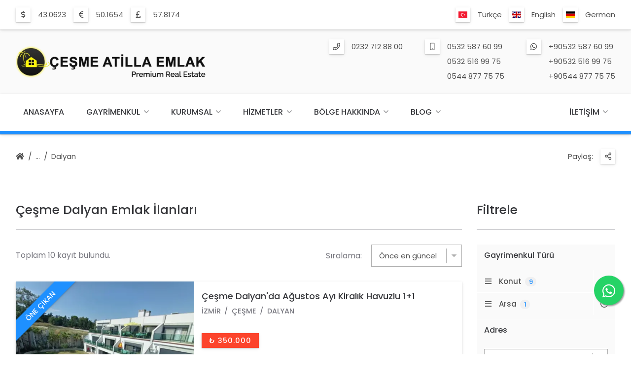

--- FILE ---
content_type: text/html; charset=UTF-8
request_url: https://www.alacatiemlak.com/tr/emlak/izmir-cesme-dalyan/
body_size: 16051
content:
<!DOCTYPE html>
<html lang="tr" get-lang="tr" get-theme="theme/emlakweb-001/">

<head>
    
    <!-- =============================================
    Basic Page Needs
    ================================================== -->
    <meta charset="utf-8">
    <title>Çeşme Dalyan emlak fiyatları ve emlak ilanları.</title>
    <meta name="description" content="Çeşme Dalyan emlak ilanları ve fiyatları için tüm sonuçları inceleyebilir ve emlak ilanlarında aradığınız tüm Çeşme Dalyan emlak ilanları ve fiyatları emlak ilanlarını görüntüleyebilirsiniz">
    <meta name="author" content="https://www.emlakweb.com.tr">
        
    <!-- =============================================
    Open Graph / Facebook
    ================================================== -->
    <meta property="og:type" content="website">
    <meta property="og:url" content="https://www.alacatiemlak.com/tr/emlak/izmir-cesme-dalyan/">
    <meta property="og:title" content="Çeşme Dalyan emlak fiyatları ve emlak ilanları.">
    <meta property="og:description" content="Çeşme Dalyan emlak ilanları ve fiyatları için tüm sonuçları inceleyebilir ve emlak ilanlarında aradığınız tüm Çeşme Dalyan emlak ilanları ve fiyatları emlak ilanlarını görüntüleyebilirsiniz">
    <meta property="og:image" content="https://www.alacatiemlak.com/tr/img-logo/l-9-logo.webp">
    <meta property="og:image:width" content="1250" />
    <meta property="og:image:height" content="930" />

    <!-- =============================================
    Twitter
    ================================================== -->
    <meta property="twitter:card" content="summary_large_image">
    <meta property="twitter:url" content="https://www.alacatiemlak.com/tr/emlak/izmir-cesme-dalyan/">
    <meta property="twitter:title" content="Çeşme Dalyan emlak fiyatları ve emlak ilanları.">
    <meta property="twitter:description" content="Çeşme Dalyan emlak ilanları ve fiyatları için tüm sonuçları inceleyebilir ve emlak ilanlarında aradığınız tüm Çeşme Dalyan emlak ilanları ve fiyatları emlak ilanlarını görüntüleyebilirsiniz">
    <meta property="twitter:image" content="https://www.alacatiemlak.com/tr/img-logo/l-9-logo.webp">
    
    <!-- =============================================
    Mobile Specific Metas
    ================================================== -->
    <meta name="viewport" content="width=device-width, initial-scale=1">

    <!-- =============================================
    Favicons
    ================================================== -->
    <link rel="apple-touch-icon" sizes="180x180" href="https://www.alacatiemlak.com/theme/emlakweb-001/image/favicon/apple-touch-icon.png?ver=1.2.15&r=10.2.15">
    <link rel="icon" type="image/png" sizes="32x32" href="https://www.alacatiemlak.com/theme/emlakweb-001/image/favicon/favicon-32x32.png?ver=1.2.15&r=10.2.15">
    <link rel="icon" type="image/png" sizes="16x16" href="https://www.alacatiemlak.com/theme/emlakweb-001/image/favicon/favicon-16x16.png?ver=1.2.15&r=10.2.15">
    <link rel="shortcut icon" href="https://www.alacatiemlak.com/theme/emlakweb-001/image/favicon/favicon.ico?ver=1.2.15&r=10.2.15">
    <link rel="mask-icon" href="https://www.alacatiemlak.com/theme/emlakweb-001/image/favicon/safari-pinned-tab.svg?ver=1.2.15&r=10.2.15" color="#264ab9">
    <meta name="msapplication-TileColor" content="#fafafa">
    <meta name="theme-color" content="#fafafa">

    <!-- =============================================
    CSS
    ================================================== -->
    <link rel="stylesheet" href="https://www.alacatiemlak.com/theme/emlakweb-001/css/colors.css?ver=1.2.15&r=10.2.15">
	<link rel="stylesheet" href="https://www.alacatiemlak.com/theme/emlakweb-001/css/colors/blue-dodgerblue-01/colors.css?ver=1.2.15&r=10.2.15">
	<link rel="stylesheet" href="https://www.alacatiemlak.com/theme/emlakweb-001/css/font.css?ver=1.2.15&r=10.2.15">
	<link rel="stylesheet" href="https://www.alacatiemlak.com/theme/emlakweb-001/css/grid.css?ver=1.2.15&r=10.2.15">
	<link rel="stylesheet" href="https://www.alacatiemlak.com/theme/emlakweb-001/vendor/font-awesome/css/all.css?ver=1.2.15&r=10.2.15">
	<link rel="stylesheet" href="https://www.alacatiemlak.com/theme/emlakweb-001/vendor/flag-icon/css/flag-icon.css?ver=1.2.15&r=10.2.15">
	<link rel="stylesheet" href="https://www.alacatiemlak.com/theme/emlakweb-001/vendor/lightgallery/css/lightgallery-min.css?ver=1.2.15&r=10.2.15">
	<link rel="stylesheet" href="https://www.alacatiemlak.com/theme/emlakweb-001/vendor/owl-carousel/css/owl-carousel.css?ver=1.2.15&r=10.2.15">
	<link rel="stylesheet" href="https://www.alacatiemlak.com/theme/emlakweb-001/vendor/owl-carousel/css/owl-theme-default.css?ver=1.2.15&r=10.2.15">
	<link rel="stylesheet" href="https://www.alacatiemlak.com/theme/emlakweb-001/css/balloon.css?ver=1.2.15&r=10.2.15">
	<link rel="stylesheet" href="https://www.alacatiemlak.com/theme/emlakweb-001/css/base.css?ver=1.2.15&r=10.2.15">
	<link rel="stylesheet" href="https://www.alacatiemlak.com/theme/emlakweb-001/css/base-custom.css?ver=1.2.15&r=10.2.15">
	<link rel="stylesheet" href="https://www.alacatiemlak.com/theme/emlakweb-001/css/shortcode.css?ver=1.2.15&r=10.2.15">
	<link rel="stylesheet" href="https://www.alacatiemlak.com/theme/emlakweb-001/css/style.css?ver=1.2.15&r=10.2.15">
	    
    <!-- =============================================
    Scripts
    ================================================== -->
    <script type="text/javascript" src="https://www.alacatiemlak.com/theme/emlakweb-001/js/jquery-min.js?ver=1.2.15&r=10.2.15"></script>
	    
</head>
    

<body>    
    
    
<a href="https://api.whatsapp.com/send?phone=905325876099" class="float" target="_blank">
<i class="fab fa-whatsapp my-float"></i>
</a>
	
	
	
    
    
	
<div class="body-root">  
        
        
    <div class="back-top"><a href="#" onclick="return false;" rel="nofollow"></a></div>
    
    
    <section class="section-header section-header-bar">
    <div class="header">

        <div class="container">                
            <div class="row">                    
                <div class="col s12 m6 l6 xl6 header-bar-exchange">

                    <div class="dir-icon">
                        <ul><li><div class="icon icon-usd"></div><div class="info"><span>43.0623</span></div></li><li><div class="icon icon-eur"></div><div class="info"><span>50.1654</span></div></li><li><div class="icon icon-gbp"></div><div class="info"><span>57.8174</span></div></li></ul>                    </div>

                </div>                    
                <div class="col s12 m6 l6 xl6 header-bar-shortmenu">
                    
                                        
                    <div class="dir-icon lang">
                    
                        <ul>
                            
                            <li><div class="icon"><i class="flag-icon flag-icon-tr"></i></div><div class="info"><span><a href="https://www.alacatiemlak.com/tr/emlak/izmir-cesme-dalyan/1/?sort=date-za" title="Türkçe">Türkçe</a></span></li><li><div class="icon"><i class="flag-icon flag-icon-en"></i></div><div class="info"><span><a href="https://www.alacatiemlak.com/en/property/izmir-cesme-dalyan/1/?sort=date-za" title="English">English</a></span></li><li><div class="icon"><i class="flag-icon flag-icon-de"></i></div><div class="info"><span><a href="https://www.alacatiemlak.com/de/immobilien/izmir-cesme-dalyan/1/?sort=date-za" title="German">German</a></span></li>                            
                        </ul>
                    
                    </div>
                    
                </div>                    
            </div>                
        </div>    

    </div> 
    </section>
    
    
    <section class="section-header section-header-logo">
    <div class="header">

        <div class="container">      
            <div class="row">
                <div class="col s6 m6 l4 xl4 header-logo">

                    <a href="https://www.alacatiemlak.com/tr/" class="logo"><img src="https://www.alacatiemlak.com/tr/img-logo/l-13-logo.webp" class="responsive" alt="logo"></a>

                </div>
                <div class="col s6 m6 l8 xl8 header-contact">

                    <div class="dir-icon contact">

                        <ul><li><div class="icon icon-phone"></div><div class="info"><span><a href="tel:0232 712 88 00" title="Telefon">0232 712 88 00</a></span></div></li><li><div class="icon icon-mobile"></div><div class="info"><span><a href="tel:0532 587 60 99" title="Mobil">0532 587 60 99</a></span><span><a href="tel:0532 516 99 75" title="Mobil">0532 516 99 75</a></span><span><a href="tel:0544 877 75 75" title="Mobil">0544 877 75 75</a></span></div></li><li><div class="icon icon-whatsapp"></div><div class="info"><span><a href="https://api.whatsapp.com/send?phone=+90532 587 60 99" title="Whatsapp">+90532 587 60 99</a></span><span><a href="https://api.whatsapp.com/send?phone=+90532 516 99 75" title="Whatsapp">+90532 516 99 75</a></span><span><a href="https://api.whatsapp.com/send?phone=+90544 877 75 75" title="Whatsapp">+90544 877 75 75</a></span></div></li></ul>
                    </div>

                </div>    
            </div>
        </div>

    </div>
    </section>
    
    
    <section class="section-header section-header-navigation">
    <div class="header">

        <div class="container">      
            <div class="row">
                <div class="col s12 m12 l12 xl12 header-navigation">

                    <div id="navigation-content" class="navigation-content">

                        <nav id="navigation" class="navigation">
                            <ul>

                                <li><a href="https://www.alacatiemlak.com/tr/" title="Anasayfa">Anasayfa</a></li><li><a href="https://www.alacatiemlak.com/tr/emlak/" title="Gayrimenkul">Gayrimenkul</a><span class="navigation-toggle"><a href="#" onclick="return false;" rel="nofollow"></a></span><ul><li><a href="https://www.alacatiemlak.com/tr/emlak/konut/" title="Konut">Konut<i class="total">84</i></a><span class="navigation-toggle"><a href="#" onclick="return false;" rel="nofollow"></a></span><ul><li><a href="https://www.alacatiemlak.com/tr/emlak/konut-satilik/" title="Satılık">Satılık<i class="total">39</i></a><span class="navigation-toggle"><a href="#" onclick="return false;" rel="nofollow"></a></span><ul><li><a href="https://www.alacatiemlak.com/tr/emlak/konut-satilik-daire/" title="Daire">Daire<i class="total">15</i></a></li><li><a href="https://www.alacatiemlak.com/tr/emlak/konut-satilik-mustakil-ev/" title="Müstakil Ev">Müstakil Ev<i class="total">3</i></a></li><li><a href="https://www.alacatiemlak.com/tr/emlak/konut-satilik-residence/" title="Residence">Residence<i class="total">5</i></a></li><li><a href="https://www.alacatiemlak.com/tr/emlak/konut-satilik-villa/" title="Villa">Villa<i class="total">16</i></a></li></ul></li><li><a href="https://www.alacatiemlak.com/tr/emlak/konut-kiralik/" title="Kiralık">Kiralık<i class="total">45</i></a><span class="navigation-toggle"><a href="#" onclick="return false;" rel="nofollow"></a></span><ul><li><a href="https://www.alacatiemlak.com/tr/emlak/konut-kiralik-daire/" title="Daire">Daire<i class="total">20</i></a></li><li><a href="https://www.alacatiemlak.com/tr/emlak/konut-kiralik-mustakil-ev/" title="Müstakil Ev">Müstakil Ev<i class="total">1</i></a></li><li><a href="https://www.alacatiemlak.com/tr/emlak/konut-kiralik-villa/" title="Villa">Villa<i class="total">24</i></a></li></ul></li></ul></li><li><a href="https://www.alacatiemlak.com/tr/emlak/arsa/" title="Arsa">Arsa<i class="total">13</i></a><span class="navigation-toggle"><a href="#" onclick="return false;" rel="nofollow"></a></span><ul><li><a href="https://www.alacatiemlak.com/tr/emlak/arsa-satilik/" title="Satılık">Satılık<i class="total">13</i></a><span class="navigation-toggle"><a href="#" onclick="return false;" rel="nofollow"></a></span><ul><li><a href="https://www.alacatiemlak.com/tr/emlak/arsa-satilik-arazi/" title="Arazi">Arazi<i class="total">1</i></a></li><li><a href="https://www.alacatiemlak.com/tr/emlak/arsa-satilik-arsa/" title="Arsa">Arsa<i class="total">10</i></a></li><li><a href="https://www.alacatiemlak.com/tr/emlak/arsa-satilik-tarla/" title="Tarla">Tarla<i class="total">2</i></a></li></ul></li></ul></li></ul></li><li><a href="https://www.alacatiemlak.com/tr/kurumsal/" title="Kurumsal">Kurumsal</a><span class="navigation-toggle"><a href="#" onclick="return false;" rel="nofollow"></a></span><ul><li><a href="https://www.alacatiemlak.com/tr/hakkimizda/" title="Hakkımızda">Hakkımızda</a></li><li><a href="https://www.alacatiemlak.com/tr/misyonumuz/" title="Misyonumuz">Misyonumuz</a></li><li><a href="https://www.alacatiemlak.com/tr/vizyonumuz/" title="Vizyonumuz">Vizyonumuz</a></li><li><a href="https://www.alacatiemlak.com/tr/fotograf-galerisi/" title="Fotoğraf Galerisi">Fotoğraf Galerisi</a></li><li><a href="https://www.alacatiemlak.com/tr/musteri-yorumlari/" title="Müşteri Yorumları">Müşteri Yorumları</a></li><li><a href="https://www.alacatiemlak.com/tr/iletisim/" title="İletişim">İletişim</a></li></ul></li><li><a href="https://www.alacatiemlak.com/tr/hizmetler/" title="Hizmetler">Hizmetler</a><span class="navigation-toggle"><a href="#" onclick="return false;" rel="nofollow"></a></span><ul><li><a href="https://www.alacatiemlak.com/tr/gayrimenkul-alim-satim/" title="Gayrimenkul Alım Satım">Gayrimenkul Alım Satım</a></li><li><a href="https://www.alacatiemlak.com/tr/portfoy-yonetimi/" title="Portföy Yönetimi">Portföy Yönetimi</a></li><li><a href="https://www.alacatiemlak.com/tr/yatirim-danismanligi/" title="Yatırım Danışmanlığı">Yatırım Danışmanlığı</a></li></ul></li><li><a href="https://www.alacatiemlak.com/tr/bolge-hakkinda/" title="Bölge Hakkında">Bölge Hakkında</a><span class="navigation-toggle"><a href="#" onclick="return false;" rel="nofollow"></a></span><ul><li><a href="https://www.alacatiemlak.com/tr/cesme/" title="Çeşme">Çeşme</a><span class="navigation-toggle"><a href="#" onclick="return false;" rel="nofollow"></a></span><ul><li><a href="https://www.alacatiemlak.com/tr/cesme-hakkinda/" title="Çeşme Hakkında">Çeşme Hakkında</a></li><li><a href="https://www.alacatiemlak.com/tr/cesme-fotograflari/" title="Çeşme Fotoğrafları">Çeşme Fotoğrafları</a></li></ul></li><li><a href="https://www.alacatiemlak.com/tr/alacati/" title="Alaçatı">Alaçatı</a><span class="navigation-toggle"><a href="#" onclick="return false;" rel="nofollow"></a></span><ul><li><a href="https://www.alacatiemlak.com/tr/alacati-hakkinda/" title="Alaçatı Hakkında">Alaçatı Hakkında</a></li><li><a href="https://www.alacatiemlak.com/tr/alacati-fotograflari/" title="Alaçatı Fotoğrafları">Alaçatı Fotoğrafları</a></li></ul></li></ul></li><li><a href="https://www.alacatiemlak.com/tr/blog/" title="Blog">Blog</a><span class="navigation-toggle"><a href="#" onclick="return false;" rel="nofollow"></a></span><ul><li><a href="https://www.alacatiemlak.com/tr/emlak-rehberi/" title="Emlak Rehberi">Emlak Rehberi</a><span class="navigation-toggle"><a href="#" onclick="return false;" rel="nofollow"></a></span><ul><li><a href="https://www.alacatiemlak.com/tr/emlak-alim-satim-vergisi/" title="Emlak Alım Satım Vergisi">Emlak Alım Satım Vergisi</a></li><li><a href="https://www.alacatiemlak.com/tr/tapu-belgesinde-fotograf-nasil-olmalidir/" title="Tapu Belgesinde Fotoğraf Nasıl Olmalıdır?">Tapu Belgesinde Fotoğraf Nasıl Olmalıdır?</a></li><li><a href="https://www.alacatiemlak.com/tr/imar-plani-nedir/" title="İmar Planı Nedir?">İmar Planı Nedir?</a></li><li><a href="https://www.alacatiemlak.com/tr/ifraz-islemi-nedir/" title="İfraz İşlemi Nedir?">İfraz İşlemi Nedir?</a></li><li><a href="https://www.alacatiemlak.com/tr/cins-tashihi-nedir/" title="Cins Tashihi Nedir?">Cins Tashihi Nedir?</a></li><li><a href="https://www.alacatiemlak.com/tr/yapi-ruhsati-basvurusu-nasil-yapilir/" title="Yapı Ruhsatı Başvurusu Nasıl Yapılır?">Yapı Ruhsatı Başvurusu Nasıl Yapılır?</a></li><li><a href="https://www.alacatiemlak.com/tr/zorunlu-deprem-sigortasi-nedir/" title="Zorunlu Deprem Sigortası Nedir?">Zorunlu Deprem Sigortası Nedir?</a></li><li><a href="https://www.alacatiemlak.com/tr/cesme-tapu-takip-islemleri/" title="Çeşme Tapu Takip İşlemleri">Çeşme Tapu Takip İşlemleri</a></li><li><a href="https://www.alacatiemlak.com/tr/alacati-tapu-takip-islemleri/" title="Alaçatı Tapu Takip İşlemleri">Alaçatı Tapu Takip İşlemleri</a></li><li><a href="https://www.alacatiemlak.com/tr/cesme-insaat-tadilat-isleri/" title="Çeşme İnşaat Tadilat İşleri">Çeşme İnşaat Tadilat İşleri</a></li><li><a href="https://www.alacatiemlak.com/tr/emlak-rehberi/" title="Emlak Rehberi">Tüm Kayıtları Listele</a></li></ul></li><li><a href="https://www.alacatiemlak.com/tr/anahtar-kelimeler/" title="Anahtar Kelimeler">Anahtar Kelimeler</a><span class="navigation-toggle"><a href="#" onclick="return false;" rel="nofollow"></a></span><ul><li><a href="https://www.alacatiemlak.com/tr/cesme-emlak/" title="Çeşme Emlak">Çeşme Emlak</a></li><li><a href="https://www.alacatiemlak.com/tr/alacati-emlak/" title="Alaçatı Emlak">Alaçatı Emlak</a></li><li><a href="https://www.alacatiemlak.com/tr/cesme-emlak-ilanlari/" title="Çeşme Emlak İlanları">Çeşme Emlak İlanları</a></li><li><a href="https://www.alacatiemlak.com/tr/alacati-emlak-ilanlari/" title="Alaçatı Emlak İlanları">Alaçatı Emlak İlanları</a></li><li><a href="https://www.alacatiemlak.com/tr/cesme-satilik-emlaklar/" title="Çeşme Satılık Emlaklar">Çeşme Satılık Emlaklar</a></li><li><a href="https://www.alacatiemlak.com/tr/cesme-alacati-kiralik-villa/" title="Çeşme Alaçatı Kiralık Villa">Çeşme Alaçatı Kiralık Villa</a></li><li><a href="https://www.alacatiemlak.com/tr/cesme-kiralik-villa/" title="Çeşme Kiralık Villa">Çeşme Kiralık Villa</a></li></ul></li></ul></li><li class="contact"><a href="https://www.alacatiemlak.com/tr/iletisim/" title="İletişim">İletişim</a><span class="navigation-toggle"><a href="#" onclick="return false;" rel="nofollow"></a></span><ul><li><a href="https://www.alacatiemlak.com/tr/iletisim/" title="İletişim">İletişim</a></li><li><a href="#form-sellproperty" title="Satın / Kiralayın" class="modal-link">Satın / Kiralayın</a></li><li><a href="#form-findproperty" title="Bana Emlak Bul" class="modal-link">Bana Emlak Bul</a></li></ul></li><li class="lang"><a href="#" onclick="return false;" rel="nofollow" title="Dil Seçimi"><i class="flag-icon flag-icon-tr"></i>Dil Seçimi</a><span class="navigation-toggle"><a href="#" onclick="return false;" rel="nofollow"></a></span><ul><li><a href="https://www.alacatiemlak.com/tr/emlak/izmir-cesme-dalyan/1/?sort=date-za" title="Türkçe"><i class="flag-icon flag-icon-tr"></i>Türkçe</a></li><li><a href="https://www.alacatiemlak.com/en/property/izmir-cesme-dalyan/1/?sort=date-za" title="English"><i class="flag-icon flag-icon-en"></i>English</a></li><li><a href="https://www.alacatiemlak.com/de/immobilien/izmir-cesme-dalyan/1/?sort=date-za" title="German"><i class="flag-icon flag-icon-de"></i>German</a></li></ul></li>
                            </ul>
                        </nav>

                    </div>

                    <div class="navigation-content-contact">

                        <nav class="navigation">
                            <ul>
                                
                                <li class="contact"><a href="https://www.alacatiemlak.com/tr/iletisim/" title="İletişim">İletişim</a><span class="navigation-toggle"><a href="#" onclick="return false;" rel="nofollow"></a></span><ul><li><a href="https://www.alacatiemlak.com/tr/iletisim/" title="İletişim">İletişim</a></li><li><a href="#form-sellproperty" title="Satın / Kiralayın" class="modal-link">Satın / Kiralayın</a></li><li><a href="#form-findproperty" title="Bana Emlak Bul" class="modal-link">Bana Emlak Bul</a></li></ul></li>                                
                            </ul>
                        </nav>

                    </div>

                </div>
            </div>
        </div>

    </div>
    </section>
    
    
    <section class="section-header section-header-mobile">    
        <div class="header-mobile">
            
            <div class="container">
                <div class="row">
                    <div class="col s9 m9 l9 xl9 header-mobile-logo">

                        <a href="https://www.alacatiemlak.com/tr/" class="logo"><img src="https://www.alacatiemlak.com/tr/img-logo/l-12-logo.webp" class="responsive" alt="logo"></a>

                    </div>
                    <div class="col s3 m3 l3 xl3 header-mobile-navigation-button">

                        <nav id="navigation-button" class="navigation-button">
                            <ul>
                                <li><a href="#" onclick="return false;" rel="nofollow"></a>
                            </ul>
                        </nav>

                    </div>
                    <div class="col s12 m12 l12 xl12 header-mobile-navigation">

                        <div id="navigation-mobile-content" class="navigation-mobile-content"></div>

                    </div>
                </div>
            </div>
            
        </div>
    </section>       
        
        

    <section class="section-header section-header-dir">
    <div class="header-dir">

        <div class="container"> 
            <div class="row">
                <div class="col s8 m8 l6 xl6 header-dir-main">

                    <div class="row header-dir-nav">
                        <div class="col s12 m12 l12 xl12">

                            <div class="dir-nav">
                                <ul>
                                    <li class="home"><a href="https://www.alacatiemlak.com/tr/" title="Anasayfa"></a></li><li class="dir"><a href="#" onclick="return false;" rel="nofollow"></a><ul><li><a href="https://www.alacatiemlak.com/tr/emlak/" title="Gayrimenkul">Gayrimenkul</a></li><li><a href="https://www.alacatiemlak.com/tr/emlak/izmir/" title="İzmir">İzmir</a></li><li><a href="https://www.alacatiemlak.com/tr/emlak/izmir-cesme/" title="Çeşme">Çeşme</a></li><li><a href="https://www.alacatiemlak.com/tr/emlak/izmir-cesme-dalyan/" title="Dalyan">Dalyan</a></li></ul></li><li><a href="https://www.alacatiemlak.com/tr/emlak/izmir-cesme-dalyan/" title="Dalyan">Dalyan</a></li>                                </ul>
                            </div>

                        </div>
                    </div>
                    
                </div>                    
                <div class="col s4 m4 l6 xl6 header-dir-main">

                    <div class="row header-dir-icon">
                        <div class="col s12 m12 l12 xl12">

                            <div class="dir-icon">
                                <ul>
                                    <li class="share-title"><div class="info"><span>Paylaş:</span></div></li>
                                    <li><div class="icon icon-share"><a href="#" onclick="return false;" rel="nofollow" title="Paylas"></a></div>
                                        <ul><li><balloon data-balloon="Facebook" data-balloon-pos="left"><div class="icon icon-facebook"><a href="https://www.facebook.com/sharer.php?u=https%3A%2F%2Fwww.alacatiemlak.com%2Ftr%2Femlak%2Fizmir-cesme-dalyan%2F" rel="external" title="Facebook" class="social-share-js"></a></div></balloon></li><li><balloon data-balloon="Twitter" data-balloon-pos="left"><div class="icon icon-twitter"><a href="https://twitter.com/intent/tweet?url=https%3A%2F%2Fwww.alacatiemlak.com%2Ftr%2Femlak%2Fizmir-cesme-dalyan%2F&text=%C3%87e%C5%9Fme+Dalyan+emlak+fiyatlar%C4%B1+ve+emlak+ilanlar%C4%B1." rel="external" title="Twitter" class="social-share-js"></a></div></balloon></li><li><balloon data-balloon="Whatsapp" data-balloon-pos="left"><div class="icon icon-whatsapp"><a href="https://api.whatsapp.com/send?phone=&text=https%3A%2F%2Fwww.alacatiemlak.com%2Ftr%2Femlak%2Fizmir-cesme-dalyan%2F" rel="external" title="Whatsapp" class="social-share-js"></a></div></balloon></li><li><balloon data-balloon="Facebook Messenger" data-balloon-pos="left"><div class="icon icon-facebook-messenger"><a href="fb-messenger://share/?link=https%3A%2F%2Fwww.alacatiemlak.com%2Ftr%2Femlak%2Fizmir-cesme-dalyan%2F" rel="external" title="Facebook Messenger" class="social-share-js"></a></div></balloon></li><li><balloon data-balloon="Linkedin" data-balloon-pos="left"><div class="icon icon-linkedin"><a href="https://www.linkedin.com/sharing/share-offsite/?url=https%3A%2F%2Fwww.alacatiemlak.com%2Ftr%2Femlak%2Fizmir-cesme-dalyan%2F" rel="external" title="Linkedin" class="social-share-js"></a></div></balloon></li><li><balloon data-balloon="Pinterest" data-balloon-pos="left"><div class="icon icon-pinterest"><a href="https://pinterest.com/pin/create/button/?url=https%3A%2F%2Fwww.alacatiemlak.com%2Ftr%2Femlak%2Fizmir-cesme-dalyan%2F" rel="external" title="Pinterest" class="social-share-js"></a></div></balloon></li></ul>                                    </li>
                                </ul>
                            </div>

                        </div>
                    </div>

                </div>            
            </div>
        </div>
        
    </div>
    </section>
    

    <section class="section-main">
    <div class="property-list">

        <div class="container"> 
            <div class="row">                
                <div class="col s12 m12 l8 xl9 property-main">

                    <div class="row property-list-title">
                        <div class="col s12 m12 l12 xl12">

                            <div class="title-divider">
                                <h1 class="title">Çeşme Dalyan Emlak İlanları</h1>                                <div class="line"></div>
                            </div>

                        </div>
                    </div>

                    <div class="row property-list-sort">
                        <div class="col s12 m12 l12 xl12">
                                
                            <div class="sort-info">
                                Toplam 10 kayıt bulundu.                                  
                            </div>

                            <div class="sort-filter-button">
                                <a href="#filter-property-list" class="button yellow icon icon-property-filter modal-link" title="Filtrele">Filtrele</a>
                            </div>

                            <div class="sort-select">
                                <label for="sort">Sıralama:</label>
                                <select id="sort" name="sort" aria-label="Sıralama:" onchange="document.location.href = 'https://www.alacatiemlak.com/tr/emlak/izmir-cesme-dalyan/?sort=date-za&sort=' + this.options[this.selectedIndex].value;">
                                    <option value="rank" >Akıllı sırala</option><option value="date-az" >Önce en eski</option><option value="date-za" selected="selected">Önce en güncel</option><option value="price-az" >Artan fiyat</option><option value="price-za" >Azalan fiyat</option><option value="m2-az" >Artan boyut m²</option><option value="m2-za" >Azalan boyut m²</option>                                </select>
                            </div>

                        </div>
                    </div>

                    
                        <div class="row property-list-content">

                                                            <div class="col s12 m12 l12 xl12">

                                    <div class="content-box details">

                                        <div class="box-left">
                                            <div class="box-image">
                                                <div class="box-image-caption">
                                                    <a href="https://www.alacatiemlak.com/tr/emlak/cesme-dalyan-da-aylik-kiralik-havuzlu-1-1-residence-daire/1915/detay/" title="Çeşme Dalyan'da Ağustos Ayı Kiralık Havuzlu 1+1 Residence Daire"><picture><source media="(max-width: 550px)" data-srcset="https://www.alacatiemlak.com/tr/img-emlak/thumb@s-24227-cesme-dalyan-da-agustos-ayi-kiralik-havuzlu-1-1-residence-daire.webp">
                                                                                                     <source media="(max-width: 750px)" data-srcset="https://www.alacatiemlak.com/tr/img-emlak/thumb@m-24227-cesme-dalyan-da-agustos-ayi-kiralik-havuzlu-1-1-residence-daire.webp">
                                                                                                     <img src="https://www.alacatiemlak.com/tr/img-emlak/lazy@thumb@s-0-loading.webp" data-src="https://www.alacatiemlak.com/tr/img-emlak/thumb@s-24227-cesme-dalyan-da-agustos-ayi-kiralik-havuzlu-1-1-residence-daire.webp" class="lazyload" alt="Çeşme Dalyan'da Ağustos Ayı Kiralık Havuzlu 1+1 Residence Daire"></picture></a>
                                                </div>
                                                
                                                <div class="box-label top-left"><span class="">ÖNE ÇIKAN</span></div>
                                                                                                <div class="box-label bottom-right hover-show"><span class="soft">Emlak No: 1915</span></div>
                                                <div class="box-label bottom-right hover-hide"><span class="soft">Daire - Kiralık</span></div>
                                                                                            </div>
                                        </div>

                                        <div class="box-right">
                                            <div class="box-title">
                                                <h2><a href="https://www.alacatiemlak.com/tr/emlak/cesme-dalyan-da-aylik-kiralik-havuzlu-1-1-residence-daire/1915/detay/" title="Çeşme Dalyan'da Ağustos Ayı Kiralık Havuzlu 1+1 Residence Daire">Çeşme Dalyan'da Ağustos Ayı Kiralık Havuzlu 1+1 Residence Daire</a></h2>

                                                <div class="subtitle">
                                                    <span>İzmir</span><span>Çeşme</span><span>Dalyan</span>                                                </div>
                                            </div>
                                            <div class="box-price">
                                                <span>₺ 350.000</span>
                                            </div>
                                            <div class="box-info">
                                                <span class="icon icon-property-bed"><balloon data-balloon="Oda Sayısı" data-balloon-pos="down">1+1</balloon></span><span class="icon icon-property-bath"><balloon data-balloon="Banyo Sayısı" data-balloon-pos="down">1</balloon></span>
                                                <span class="icon icon-property-m2"><balloon data-balloon="Toplam m²" data-balloon-pos="down">60m²</balloon></span>
                                            </div>
                                            <div class="box-desc">
                                                ÇEŞME DALYANKÖYDE
ALİ BOSTAN PLAJINA YAKIN
DALYAN YAT MARİNAYA YAKIN KONUMDA
HAVUZLU RESİDENCE DAİRE
1 ODA 1 SALON
2025YAZ SEZONU İÇİN KİRALIK OLUP
İLAN FİYATIMIZ 1 AYLIK KİRA BEDELİDİR.
DETAYLI BİLGİ VE RANDEVU İÇİN LÜTFEN ARAYINIZ.
ÇEŞME ATİLLA EMLAK                                            </div>                                            
                                        </div>
                                        
                                        <div class="box-left box-footer">
                                            <div class="box-line"></div>
                                            <div class="box-account">
                                                <div class="box-account-image">
                                                    <picture><img src="https://www.alacatiemlak.com/tr/img-danisman/lazy@thumb@s-0-loading.webp" data-src="https://www.alacatiemlak.com/tr/img-danisman/thumb@s-1-cesme-atilla-emlak.webp" class="lazyload" alt="Çeşme Atilla Emlak"></picture>
                                                </div>
                                                <div class="box-account-info">
                                                    <span class="title">Çeşme Atilla Emlak</span>
                                                    <span class="subtitle">
                                                        Çeşme Emlak Ofisi<br>                                                    </span>
                                                </div>
                                            </div>
                                        </div>
                                            
                                        <div class="box-right box-footer">                                           
                                            <div class="box-button-details">
                                                <a href="https://www.alacatiemlak.com/tr/emlak/cesme-dalyan-da-aylik-kiralik-havuzlu-1-1-residence-daire/1915/detay/" class="button soft scroll-link icon icon-property-detail" title="Detaylar">Detaylar</a>
                                            </div>
                                        </div>
                                        
                                    </div>

                                </div>
                                                            <div class="col s12 m12 l12 xl12">

                                    <div class="content-box details">

                                        <div class="box-left">
                                            <div class="box-image">
                                                <div class="box-image-caption">
                                                    <a href="https://www.alacatiemlak.com/tr/emlak/cesme-dalyan-da-denize-sifir-deniz-manzarali-dublex-daire/1717/detay/" title="Çeşme Dalyan'da Denize Sıfır Deniz Manzaralı Dublex Daire"><picture><source media="(max-width: 550px)" data-srcset="https://www.alacatiemlak.com/tr/img-emlak/thumb@s-25814-cesme-dalyan-da-denize-sifir-deniz-manzarali-dublex-daire.webp">
                                                                                                     <source media="(max-width: 750px)" data-srcset="https://www.alacatiemlak.com/tr/img-emlak/thumb@m-25814-cesme-dalyan-da-denize-sifir-deniz-manzarali-dublex-daire.webp">
                                                                                                     <img src="https://www.alacatiemlak.com/tr/img-emlak/lazy@thumb@s-0-loading.webp" data-src="https://www.alacatiemlak.com/tr/img-emlak/thumb@s-25814-cesme-dalyan-da-denize-sifir-deniz-manzarali-dublex-daire.webp" class="lazyload" alt="Çeşme Dalyan'da Denize Sıfır Deniz Manzaralı Dublex Daire"></picture></a>
                                                </div>
                                                
                                                <div class="box-label top-left"><span class="">ÖNE ÇIKAN</span></div>
                                                                                                <div class="box-label bottom-right hover-show"><span class="soft">Emlak No: 1717</span></div>
                                                <div class="box-label bottom-right hover-hide"><span class="soft">Daire - Satılık</span></div>
                                                                                            </div>
                                        </div>

                                        <div class="box-right">
                                            <div class="box-title">
                                                <h2><a href="https://www.alacatiemlak.com/tr/emlak/cesme-dalyan-da-denize-sifir-deniz-manzarali-dublex-daire/1717/detay/" title="Çeşme Dalyan'da Denize Sıfır Deniz Manzaralı Dublex Daire">Çeşme Dalyan'da Denize Sıfır Deniz Manzaralı Dublex Daire</a></h2>

                                                <div class="subtitle">
                                                    <span>İzmir</span><span>Çeşme</span><span>Dalyan</span>                                                </div>
                                            </div>
                                            <div class="box-price">
                                                <span>€ 770.000</span>
                                            </div>
                                            <div class="box-info">
                                                <span class="icon icon-property-bed"><balloon data-balloon="Oda Sayısı" data-balloon-pos="down">3+1</balloon></span><span class="icon icon-property-bath"><balloon data-balloon="Banyo Sayısı" data-balloon-pos="down">3</balloon></span>
                                                <span class="icon icon-property-m2"><balloon data-balloon="Toplam m²" data-balloon-pos="down">160m²</balloon></span>
                                            </div>
                                            <div class="box-desc">
                                                çeşmede satılık dublex daire                                            </div>                                            
                                        </div>
                                        
                                        <div class="box-left box-footer">
                                            <div class="box-line"></div>
                                            <div class="box-account">
                                                <div class="box-account-image">
                                                    <picture><img src="https://www.alacatiemlak.com/tr/img-danisman/lazy@thumb@s-0-loading.webp" data-src="https://www.alacatiemlak.com/tr/img-danisman/thumb@s-1-cesme-atilla-emlak.webp" class="lazyload" alt="Çeşme Atilla Emlak"></picture>
                                                </div>
                                                <div class="box-account-info">
                                                    <span class="title">Çeşme Atilla Emlak</span>
                                                    <span class="subtitle">
                                                        Çeşme Emlak Ofisi<br>                                                    </span>
                                                </div>
                                            </div>
                                        </div>
                                            
                                        <div class="box-right box-footer">                                           
                                            <div class="box-button-details">
                                                <a href="https://www.alacatiemlak.com/tr/emlak/cesme-dalyan-da-denize-sifir-deniz-manzarali-dublex-daire/1717/detay/" class="button soft scroll-link icon icon-property-detail" title="Detaylar">Detaylar</a>
                                            </div>
                                        </div>
                                        
                                    </div>

                                </div>
                                                            <div class="col s12 m12 l12 xl12">

                                    <div class="content-box details">

                                        <div class="box-left">
                                            <div class="box-image">
                                                <div class="box-image-caption">
                                                    <a href="https://www.alacatiemlak.com/tr/emlak/cesme-sakizlikoy-da-satilik-2-1-dublex-residence-daire/1939/detay/" title="Çeşme Sakızlıkoy Da Satılık 2+1 Dublex Residence Daire"><picture><source media="(max-width: 550px)" data-srcset="https://www.alacatiemlak.com/tr/img-emlak/thumb@s-24991-cesme-sakizlikoy-da-satilik-2-1-dublex-residence-daire.webp">
                                                                                                     <source media="(max-width: 750px)" data-srcset="https://www.alacatiemlak.com/tr/img-emlak/thumb@m-24991-cesme-sakizlikoy-da-satilik-2-1-dublex-residence-daire.webp">
                                                                                                     <img src="https://www.alacatiemlak.com/tr/img-emlak/lazy@thumb@s-0-loading.webp" data-src="https://www.alacatiemlak.com/tr/img-emlak/thumb@s-24991-cesme-sakizlikoy-da-satilik-2-1-dublex-residence-daire.webp" class="lazyload" alt="Çeşme Sakızlıkoy Da Satılık 2+1 Dublex Residence Daire"></picture></a>
                                                </div>
                                                
                                                <div class="box-label top-left"><span class="">ÖNE ÇIKAN</span></div>
                                                                                                <div class="box-label bottom-right hover-show"><span class="soft">Emlak No: 1939</span></div>
                                                <div class="box-label bottom-right hover-hide"><span class="soft">Residence - Satılık</span></div>
                                                                                            </div>
                                        </div>

                                        <div class="box-right">
                                            <div class="box-title">
                                                <h2><a href="https://www.alacatiemlak.com/tr/emlak/cesme-sakizlikoy-da-satilik-2-1-dublex-residence-daire/1939/detay/" title="Çeşme Sakızlıkoy Da Satılık 2+1 Dublex Residence Daire">Çeşme Sakızlıkoy Da Satılık 2+1 Dublex Residence Daire</a></h2>

                                                <div class="subtitle">
                                                    <span>İzmir</span><span>Çeşme</span><span>Dalyan</span>                                                </div>
                                            </div>
                                            <div class="box-price">
                                                <span>₺ 10.000.000</span>
                                            </div>
                                            <div class="box-info">
                                                <span class="icon icon-property-bed"><balloon data-balloon="Oda Sayısı" data-balloon-pos="down">2+1</balloon></span><span class="icon icon-property-bath"><balloon data-balloon="Banyo Sayısı" data-balloon-pos="down">3</balloon></span>
                                                <span class="icon icon-property-m2"><balloon data-balloon="Toplam m²" data-balloon-pos="down">120m²</balloon></span>
                                            </div>
                                            <div class="box-desc">
                                                dalyan satılık residence                                            </div>                                            
                                        </div>
                                        
                                        <div class="box-left box-footer">
                                            <div class="box-line"></div>
                                            <div class="box-account">
                                                <div class="box-account-image">
                                                    <picture><img src="https://www.alacatiemlak.com/tr/img-danisman/lazy@thumb@s-0-loading.webp" data-src="https://www.alacatiemlak.com/tr/img-danisman/thumb@s-1-cesme-atilla-emlak.webp" class="lazyload" alt="Çeşme Atilla Emlak"></picture>
                                                </div>
                                                <div class="box-account-info">
                                                    <span class="title">Çeşme Atilla Emlak</span>
                                                    <span class="subtitle">
                                                        Çeşme Emlak Ofisi<br>                                                    </span>
                                                </div>
                                            </div>
                                        </div>
                                            
                                        <div class="box-right box-footer">                                           
                                            <div class="box-button-details">
                                                <a href="https://www.alacatiemlak.com/tr/emlak/cesme-sakizlikoy-da-satilik-2-1-dublex-residence-daire/1939/detay/" class="button soft scroll-link icon icon-property-detail" title="Detaylar">Detaylar</a>
                                            </div>
                                        </div>
                                        
                                    </div>

                                </div>
                                                            <div class="col s12 m12 l12 xl12">

                                    <div class="content-box details">

                                        <div class="box-left">
                                            <div class="box-image">
                                                <div class="box-image-caption">
                                                    <a href="https://www.alacatiemlak.com/tr/emlak/cesme-dalyan-da-full-deniz-manz-satilik-2-1-esyali-residence/1951/detay/" title="Çeşme Dalyan'da Full Deniz Manz. Satılık 2+1 Eşyalı Residence"><picture><source media="(max-width: 550px)" data-srcset="https://www.alacatiemlak.com/tr/img-emlak/thumb@s-0-nophoto.webp">
                                                                                                     <source media="(max-width: 750px)" data-srcset="https://www.alacatiemlak.com/tr/img-emlak/thumb@m-0-nophoto.webp">
                                                                                                     <img src="https://www.alacatiemlak.com/tr/img-emlak/lazy@thumb@s-0-loading.webp" data-src="https://www.alacatiemlak.com/tr/img-emlak/thumb@s-0-nophoto.webp" class="lazyload" alt="Çeşme Dalyan'da Full Deniz Manz. Satılık 2+1 Eşyalı Residence"></picture></a>
                                                </div>
                                                
                                                <div class="box-label top-left"><span class="">ÖNE ÇIKAN</span></div>
                                                                                                <div class="box-label bottom-right hover-show"><span class="soft">Emlak No: 1951</span></div>
                                                <div class="box-label bottom-right hover-hide"><span class="soft">Residence - Satılık</span></div>
                                                                                            </div>
                                        </div>

                                        <div class="box-right">
                                            <div class="box-title">
                                                <h2><a href="https://www.alacatiemlak.com/tr/emlak/cesme-dalyan-da-full-deniz-manz-satilik-2-1-esyali-residence/1951/detay/" title="Çeşme Dalyan'da Full Deniz Manz. Satılık 2+1 Eşyalı Residence">Çeşme Dalyan'da Full Deniz Manz. Satılık 2+1 Eşyalı Residence</a></h2>

                                                <div class="subtitle">
                                                    <span>İzmir</span><span>Çeşme</span><span>Dalyan</span>                                                </div>
                                            </div>
                                            <div class="box-price">
                                                <span>₺ 9.500.000</span>
                                            </div>
                                            <div class="box-info">
                                                <span class="icon icon-property-bed"><balloon data-balloon="Oda Sayısı" data-balloon-pos="down">2+1</balloon></span><span class="icon icon-property-bath"><balloon data-balloon="Banyo Sayısı" data-balloon-pos="down">1</balloon></span>
                                                <span class="icon icon-property-m2"><balloon data-balloon="Toplam m²" data-balloon-pos="down">80m²</balloon></span>
                                            </div>
                                            <div class="box-desc">
                                                ÇEŞME DALYAN'DA
FULL DENİZ MANZARALI
ARAKAT 2+1 RESİDENCE DAİRE
2 ADET TAVAN VANTİLATÖRÜ
BEYAZ EŞYA
OTURMA GRUBU
KAPALI OTOPARK
DETAYLI BİLGİ VE RANDEVU İÇİN LÜTFEN ARAYINIZ.
ÇEŞME ATİLLA EMLAK                                            </div>                                            
                                        </div>
                                        
                                        <div class="box-left box-footer">
                                            <div class="box-line"></div>
                                            <div class="box-account">
                                                <div class="box-account-image">
                                                    <picture><img src="https://www.alacatiemlak.com/tr/img-danisman/lazy@thumb@s-0-loading.webp" data-src="https://www.alacatiemlak.com/tr/img-danisman/thumb@s-1-cesme-atilla-emlak.webp" class="lazyload" alt="Çeşme Atilla Emlak"></picture>
                                                </div>
                                                <div class="box-account-info">
                                                    <span class="title">Çeşme Atilla Emlak</span>
                                                    <span class="subtitle">
                                                        Çeşme Emlak Ofisi<br>                                                    </span>
                                                </div>
                                            </div>
                                        </div>
                                            
                                        <div class="box-right box-footer">                                           
                                            <div class="box-button-details">
                                                <a href="https://www.alacatiemlak.com/tr/emlak/cesme-dalyan-da-full-deniz-manz-satilik-2-1-esyali-residence/1951/detay/" class="button soft scroll-link icon icon-property-detail" title="Detaylar">Detaylar</a>
                                            </div>
                                        </div>
                                        
                                    </div>

                                </div>
                                                            <div class="col s12 m12 l12 xl12">

                                    <div class="content-box details">

                                        <div class="box-left">
                                            <div class="box-image">
                                                <div class="box-image-caption">
                                                    <a href="https://www.alacatiemlak.com/tr/emlak/cesme-dalyan-da-ful-esyali-kiralik-daire/1044/detay/" title="Çeşme Dalyan'da Ful Eşyalı Kiralık Daire"><picture><source media="(max-width: 550px)" data-srcset="https://www.alacatiemlak.com/tr/img-emlak/thumb@s-10040-cesme-dalyan-da-ful-esyali-kiralik-daire.webp">
                                                                                                     <source media="(max-width: 750px)" data-srcset="https://www.alacatiemlak.com/tr/img-emlak/thumb@m-10040-cesme-dalyan-da-ful-esyali-kiralik-daire.webp">
                                                                                                     <img src="https://www.alacatiemlak.com/tr/img-emlak/lazy@thumb@s-0-loading.webp" data-src="https://www.alacatiemlak.com/tr/img-emlak/thumb@s-10040-cesme-dalyan-da-ful-esyali-kiralik-daire.webp" class="lazyload" alt="Çeşme Dalyan'da Ful Eşyalı Kiralık Daire"></picture></a>
                                                </div>
                                                
                                                
                                                                                                <div class="box-label bottom-right hover-show"><span class="soft">Emlak No: 1044</span></div>
                                                <div class="box-label bottom-right hover-hide"><span class="soft">Daire - Kiralık</span></div>
                                                                                            </div>
                                        </div>

                                        <div class="box-right">
                                            <div class="box-title">
                                                <h2><a href="https://www.alacatiemlak.com/tr/emlak/cesme-dalyan-da-ful-esyali-kiralik-daire/1044/detay/" title="Çeşme Dalyan'da Ful Eşyalı Kiralık Daire">Çeşme Dalyan'da Ful Eşyalı Kiralık Daire</a></h2>

                                                <div class="subtitle">
                                                    <span>İzmir</span><span>Çeşme</span><span>Dalyan</span>                                                </div>
                                            </div>
                                            <div class="box-price">
                                                <span>₺ 155.000</span>
                                            </div>
                                            <div class="box-info">
                                                <span class="icon icon-property-bed"><balloon data-balloon="Oda Sayısı" data-balloon-pos="down">2+1</balloon></span><span class="icon icon-property-bath"><balloon data-balloon="Banyo Sayısı" data-balloon-pos="down">1</balloon></span>
                                                <span class="icon icon-property-m2"><balloon data-balloon="Toplam m²" data-balloon-pos="down">80m²</balloon></span>
                                            </div>
                                            <div class="box-desc">
                                                ÇEŞME KİRALIK DAİRE                                            </div>                                            
                                        </div>
                                        
                                        <div class="box-left box-footer">
                                            <div class="box-line"></div>
                                            <div class="box-account">
                                                <div class="box-account-image">
                                                    <picture><img src="https://www.alacatiemlak.com/tr/img-danisman/lazy@thumb@s-0-loading.webp" data-src="https://www.alacatiemlak.com/tr/img-danisman/thumb@s-1-cesme-atilla-emlak.webp" class="lazyload" alt="Çeşme Atilla Emlak"></picture>
                                                </div>
                                                <div class="box-account-info">
                                                    <span class="title">Çeşme Atilla Emlak</span>
                                                    <span class="subtitle">
                                                        Çeşme Emlak Ofisi<br>                                                    </span>
                                                </div>
                                            </div>
                                        </div>
                                            
                                        <div class="box-right box-footer">                                           
                                            <div class="box-button-details">
                                                <a href="https://www.alacatiemlak.com/tr/emlak/cesme-dalyan-da-ful-esyali-kiralik-daire/1044/detay/" class="button soft scroll-link icon icon-property-detail" title="Detaylar">Detaylar</a>
                                            </div>
                                        </div>
                                        
                                    </div>

                                </div>
                                                            <div class="col s12 m12 l12 xl12">

                                    <div class="content-box details">

                                        <div class="box-left">
                                            <div class="box-image">
                                                <div class="box-image-caption">
                                                    <a href="https://www.alacatiemlak.com/tr/emlak/cesme-ayasaranda-da-full-deniz-manz-terasli-2-1-residence-daire/1961/detay/" title="Çeşme Ayasaranda'da Full Deniz Manz. Teraslı 2+1 Residence Daire"><picture><source media="(max-width: 550px)" data-srcset="https://www.alacatiemlak.com/tr/img-emlak/thumb@s-25583-cesme-ayasaranda-da-full-deniz-manz-terasli-2-1-residence-daire.webp">
                                                                                                     <source media="(max-width: 750px)" data-srcset="https://www.alacatiemlak.com/tr/img-emlak/thumb@m-25583-cesme-ayasaranda-da-full-deniz-manz-terasli-2-1-residence-daire.webp">
                                                                                                     <img src="https://www.alacatiemlak.com/tr/img-emlak/lazy@thumb@s-0-loading.webp" data-src="https://www.alacatiemlak.com/tr/img-emlak/thumb@s-25583-cesme-ayasaranda-da-full-deniz-manz-terasli-2-1-residence-daire.webp" class="lazyload" alt="Çeşme Ayasaranda'da Full Deniz Manz. Teraslı 2+1 Residence Daire"></picture></a>
                                                </div>
                                                
                                                <div class="box-label top-left"><span class="">ÖNE ÇIKAN</span></div>
                                                                                                <div class="box-label bottom-right hover-show"><span class="soft">Emlak No: 1961</span></div>
                                                <div class="box-label bottom-right hover-hide"><span class="soft">Residence - Satılık</span></div>
                                                                                            </div>
                                        </div>

                                        <div class="box-right">
                                            <div class="box-title">
                                                <h2><a href="https://www.alacatiemlak.com/tr/emlak/cesme-ayasaranda-da-full-deniz-manz-terasli-2-1-residence-daire/1961/detay/" title="Çeşme Ayasaranda'da Full Deniz Manz. Teraslı 2+1 Residence Daire">Çeşme Ayasaranda'da Full Deniz Manz. Teraslı 2+1 Residence Daire</a></h2>

                                                <div class="subtitle">
                                                    <span>İzmir</span><span>Çeşme</span><span>Dalyan</span>                                                </div>
                                            </div>
                                            <div class="box-price">
                                                <span>₺ 7.650.000</span>
                                            </div>
                                            <div class="box-info">
                                                <span class="icon icon-property-bed"><balloon data-balloon="Oda Sayısı" data-balloon-pos="down">2+1</balloon></span><span class="icon icon-property-bath"><balloon data-balloon="Banyo Sayısı" data-balloon-pos="down">1</balloon></span>
                                                <span class="icon icon-property-m2"><balloon data-balloon="Toplam m²" data-balloon-pos="down">80m²</balloon></span>
                                            </div>
                                            <div class="box-desc">
                                                ÇEŞME AYASARANDA MEVKİİNDE
FULL DENİZ MANZARALI
ÖNÜ KAPANMAZ FERAH
GENİŞ TERASLI
2 ODA 1 SALON 
RESİDENCE DAİRE
DETAYLI BİLGİ VE RANDEVU İÇİN LÜTFEN ARAYINIZ.
ÇEŞME ATİLLA EMLAK                                            </div>                                            
                                        </div>
                                        
                                        <div class="box-left box-footer">
                                            <div class="box-line"></div>
                                            <div class="box-account">
                                                <div class="box-account-image">
                                                    <picture><img src="https://www.alacatiemlak.com/tr/img-danisman/lazy@thumb@s-0-loading.webp" data-src="https://www.alacatiemlak.com/tr/img-danisman/thumb@s-1-cesme-atilla-emlak.webp" class="lazyload" alt="Çeşme Atilla Emlak"></picture>
                                                </div>
                                                <div class="box-account-info">
                                                    <span class="title">Çeşme Atilla Emlak</span>
                                                    <span class="subtitle">
                                                        Çeşme Emlak Ofisi<br>                                                    </span>
                                                </div>
                                            </div>
                                        </div>
                                            
                                        <div class="box-right box-footer">                                           
                                            <div class="box-button-details">
                                                <a href="https://www.alacatiemlak.com/tr/emlak/cesme-ayasaranda-da-full-deniz-manz-terasli-2-1-residence-daire/1961/detay/" class="button soft scroll-link icon icon-property-detail" title="Detaylar">Detaylar</a>
                                            </div>
                                        </div>
                                        
                                    </div>

                                </div>
                                                            <div class="col s12 m12 l12 xl12">

                                    <div class="content-box details">

                                        <div class="box-left">
                                            <div class="box-image">
                                                <div class="box-image-caption">
                                                    <a href="https://www.alacatiemlak.com/tr/emlak/cesme-dalyan-da-denize-300-m-2-1-satilik-residence-daire/1942/detay/" title="Çeşme Dalyan'da Denize 300 M. 2+1 Satılık Residence Daire"><picture><source media="(max-width: 550px)" data-srcset="https://www.alacatiemlak.com/tr/img-emlak/thumb@s-0-nophoto.webp">
                                                                                                     <source media="(max-width: 750px)" data-srcset="https://www.alacatiemlak.com/tr/img-emlak/thumb@m-0-nophoto.webp">
                                                                                                     <img src="https://www.alacatiemlak.com/tr/img-emlak/lazy@thumb@s-0-loading.webp" data-src="https://www.alacatiemlak.com/tr/img-emlak/thumb@s-0-nophoto.webp" class="lazyload" alt="Çeşme Dalyan'da Denize 300 M. 2+1 Satılık Residence Daire"></picture></a>
                                                </div>
                                                
                                                <div class="box-label top-left"><span class="">ÖNE ÇIKAN</span></div>
                                                                                                <div class="box-label bottom-right hover-show"><span class="soft">Emlak No: 1942</span></div>
                                                <div class="box-label bottom-right hover-hide"><span class="soft">Residence - Satılık</span></div>
                                                                                            </div>
                                        </div>

                                        <div class="box-right">
                                            <div class="box-title">
                                                <h2><a href="https://www.alacatiemlak.com/tr/emlak/cesme-dalyan-da-denize-300-m-2-1-satilik-residence-daire/1942/detay/" title="Çeşme Dalyan'da Denize 300 M. 2+1 Satılık Residence Daire">Çeşme Dalyan'da Denize 300 M. 2+1 Satılık Residence Daire</a></h2>

                                                <div class="subtitle">
                                                    <span>İzmir</span><span>Çeşme</span><span>Dalyan</span>                                                </div>
                                            </div>
                                            <div class="box-price">
                                                <span>₺ 10.000.000</span>
                                            </div>
                                            <div class="box-info">
                                                <span class="icon icon-property-bed"><balloon data-balloon="Oda Sayısı" data-balloon-pos="down">2+1</balloon></span><span class="icon icon-property-bath"><balloon data-balloon="Banyo Sayısı" data-balloon-pos="down">1</balloon></span>
                                                <span class="icon icon-property-m2"><balloon data-balloon="Toplam m²" data-balloon-pos="down">85m²</balloon></span>
                                            </div>
                                            <div class="box-desc">
                                                ÇEŞME DALYAN MAHALLESİNDE 
GÜZELDENİZ MEVKİİNDE
DENİZE 300 METRE MESAFEDE
FULL DENİZ MANZARALI
2 ODA 1 SALON 
 FULL EŞYALI
 RESİDENCE DAİRE 

HAVUZ 
SPOR SALONU,SAUNA
ÖZEL OTOPARK
BODUM KATTA DEPOLAMA ALANI


ASANSÖR
GÜVENLİK 
KAFETERYA,RESTORANT
DETAYLI BİLGİ VE RANDEVU İÇİN LÜTFEN ARAYINIZ.
ÇEŞME ATİLLA EMLAK                                            </div>                                            
                                        </div>
                                        
                                        <div class="box-left box-footer">
                                            <div class="box-line"></div>
                                            <div class="box-account">
                                                <div class="box-account-image">
                                                    <picture><img src="https://www.alacatiemlak.com/tr/img-danisman/lazy@thumb@s-0-loading.webp" data-src="https://www.alacatiemlak.com/tr/img-danisman/thumb@s-1-cesme-atilla-emlak.webp" class="lazyload" alt="Çeşme Atilla Emlak"></picture>
                                                </div>
                                                <div class="box-account-info">
                                                    <span class="title">Çeşme Atilla Emlak</span>
                                                    <span class="subtitle">
                                                        Çeşme Emlak Ofisi<br>                                                    </span>
                                                </div>
                                            </div>
                                        </div>
                                            
                                        <div class="box-right box-footer">                                           
                                            <div class="box-button-details">
                                                <a href="https://www.alacatiemlak.com/tr/emlak/cesme-dalyan-da-denize-300-m-2-1-satilik-residence-daire/1942/detay/" class="button soft scroll-link icon icon-property-detail" title="Detaylar">Detaylar</a>
                                            </div>
                                        </div>
                                        
                                    </div>

                                </div>
                                                            <div class="col s12 m12 l12 xl12">

                                    <div class="content-box details">

                                        <div class="box-left">
                                            <div class="box-image">
                                                <div class="box-image-caption">
                                                    <a href="https://www.alacatiemlak.com/tr/emlak/cesme-dalyan-da-25-tek-konut-imarli-satilik-arsa/1880/detay/" title="Çeşme Dalyan'da %25 Tek Konut İmarlı Satılık Arsa"><picture><source media="(max-width: 550px)" data-srcset="https://www.alacatiemlak.com/tr/img-emlak/thumb@s-22916-cesme-dalyan-da-25-tek-konut-imarli-satilik-arsa.webp">
                                                                                                     <source media="(max-width: 750px)" data-srcset="https://www.alacatiemlak.com/tr/img-emlak/thumb@m-22916-cesme-dalyan-da-25-tek-konut-imarli-satilik-arsa.webp">
                                                                                                     <img src="https://www.alacatiemlak.com/tr/img-emlak/lazy@thumb@s-0-loading.webp" data-src="https://www.alacatiemlak.com/tr/img-emlak/thumb@s-22916-cesme-dalyan-da-25-tek-konut-imarli-satilik-arsa.webp" class="lazyload" alt="Çeşme Dalyan'da %25 Tek Konut İmarlı Satılık Arsa"></picture></a>
                                                </div>
                                                
                                                <div class="box-label top-left"><span class="">ÖNE ÇIKAN</span></div>
                                                                                                <div class="box-label bottom-right hover-show"><span class="soft">Emlak No: 1880</span></div>
                                                <div class="box-label bottom-right hover-hide"><span class="soft">Arsa - Satılık</span></div>
                                                                                            </div>
                                        </div>

                                        <div class="box-right">
                                            <div class="box-title">
                                                <h2><a href="https://www.alacatiemlak.com/tr/emlak/cesme-dalyan-da-25-tek-konut-imarli-satilik-arsa/1880/detay/" title="Çeşme Dalyan'da %25 Tek Konut İmarlı Satılık Arsa">Çeşme Dalyan'da %25 Tek Konut İmarlı Satılık Arsa</a></h2>

                                                <div class="subtitle">
                                                    <span>İzmir</span><span>Çeşme</span><span>Dalyan</span>                                                </div>
                                            </div>
                                            <div class="box-price">
                                                <span>₺ 13.000.000</span>
                                            </div>
                                            <div class="box-info">
                                                <span class="icon icon-property-deed"><balloon data-balloon="Tapu Durumu" data-balloon-pos="down">Müstakil Parsel</balloon></span>
                                                <span class="icon icon-property-m2"><balloon data-balloon="Toplam m²" data-balloon-pos="down">601m²</balloon></span>
                                            </div>
                                            <div class="box-desc">
                                                ÇEŞME DALYAN'DA 
600 M2 
%25 TEK KONUT İMARLI 
DENİZİ GÖRMEMEKTEDİR FAKAT
DENİZE 300 MT. MESAFEDEDİR.
SATILIK ARSA
DETAYLI BİLGİ VE RANDEVU İÇİN LÜTFEN ARAYINIZ.
ÇEŞME ATİLLA EMLAK                                            </div>                                            
                                        </div>
                                        
                                        <div class="box-left box-footer">
                                            <div class="box-line"></div>
                                            <div class="box-account">
                                                <div class="box-account-image">
                                                    <picture><img src="https://www.alacatiemlak.com/tr/img-danisman/lazy@thumb@s-0-loading.webp" data-src="https://www.alacatiemlak.com/tr/img-danisman/thumb@s-1-cesme-atilla-emlak.webp" class="lazyload" alt="Çeşme Atilla Emlak"></picture>
                                                </div>
                                                <div class="box-account-info">
                                                    <span class="title">Çeşme Atilla Emlak</span>
                                                    <span class="subtitle">
                                                        Çeşme Emlak Ofisi<br>                                                    </span>
                                                </div>
                                            </div>
                                        </div>
                                            
                                        <div class="box-right box-footer">                                           
                                            <div class="box-button-details">
                                                <a href="https://www.alacatiemlak.com/tr/emlak/cesme-dalyan-da-25-tek-konut-imarli-satilik-arsa/1880/detay/" class="button soft scroll-link icon icon-property-detail" title="Detaylar">Detaylar</a>
                                            </div>
                                        </div>
                                        
                                    </div>

                                </div>
                                                            <div class="col s12 m12 l12 xl12">

                                    <div class="content-box details">

                                        <div class="box-left">
                                            <div class="box-image">
                                                <div class="box-image-caption">
                                                    <a href="https://www.alacatiemlak.com/tr/emlak/cesme-dalyan-da-1-1-esyali-sezonluk-kiralik-daire/1849/detay/" title="Çeşme Dalyan'da 1+1 Eşyalı Sezonluk Kiralık Daire"><picture><source media="(max-width: 550px)" data-srcset="https://www.alacatiemlak.com/tr/img-emlak/thumb@s-22263-cesme-dalyan-da-1-1-esyali-sezonluk-kiralik-daire.webp">
                                                                                                     <source media="(max-width: 750px)" data-srcset="https://www.alacatiemlak.com/tr/img-emlak/thumb@m-22263-cesme-dalyan-da-1-1-esyali-sezonluk-kiralik-daire.webp">
                                                                                                     <img src="https://www.alacatiemlak.com/tr/img-emlak/lazy@thumb@s-0-loading.webp" data-src="https://www.alacatiemlak.com/tr/img-emlak/thumb@s-22263-cesme-dalyan-da-1-1-esyali-sezonluk-kiralik-daire.webp" class="lazyload" alt="Çeşme Dalyan'da 1+1 Eşyalı Sezonluk Kiralık Daire"></picture></a>
                                                </div>
                                                
                                                <div class="box-label top-left"><span class="">ÖNE ÇIKAN</span></div>
                                                                                                <div class="box-label bottom-right hover-show"><span class="soft">Emlak No: 1849</span></div>
                                                <div class="box-label bottom-right hover-hide"><span class="soft">Daire - Kiralık</span></div>
                                                                                            </div>
                                        </div>

                                        <div class="box-right">
                                            <div class="box-title">
                                                <h2><a href="https://www.alacatiemlak.com/tr/emlak/cesme-dalyan-da-1-1-esyali-sezonluk-kiralik-daire/1849/detay/" title="Çeşme Dalyan'da 1+1 Eşyalı Sezonluk Kiralık Daire">Çeşme Dalyan'da 1+1 Eşyalı Sezonluk Kiralık Daire</a></h2>

                                                <div class="subtitle">
                                                    <span>İzmir</span><span>Çeşme</span><span>Dalyan</span>                                                </div>
                                            </div>
                                            <div class="box-price">
                                                <span>₺ 90.000</span>
                                            </div>
                                            <div class="box-info">
                                                <span class="icon icon-property-bed"><balloon data-balloon="Oda Sayısı" data-balloon-pos="down">1+1</balloon></span><span class="icon icon-property-bath"><balloon data-balloon="Banyo Sayısı" data-balloon-pos="down">1</balloon></span>
                                                <span class="icon icon-property-m2"><balloon data-balloon="Toplam m²" data-balloon-pos="down">50m²</balloon></span>
                                            </div>
                                            <div class="box-desc">
                                                çeşme kiralık daire                                            </div>                                            
                                        </div>
                                        
                                        <div class="box-left box-footer">
                                            <div class="box-line"></div>
                                            <div class="box-account">
                                                <div class="box-account-image">
                                                    <picture><img src="https://www.alacatiemlak.com/tr/img-danisman/lazy@thumb@s-0-loading.webp" data-src="https://www.alacatiemlak.com/tr/img-danisman/thumb@s-1-cesme-atilla-emlak.webp" class="lazyload" alt="Çeşme Atilla Emlak"></picture>
                                                </div>
                                                <div class="box-account-info">
                                                    <span class="title">Çeşme Atilla Emlak</span>
                                                    <span class="subtitle">
                                                        Çeşme Emlak Ofisi<br>                                                    </span>
                                                </div>
                                            </div>
                                        </div>
                                            
                                        <div class="box-right box-footer">                                           
                                            <div class="box-button-details">
                                                <a href="https://www.alacatiemlak.com/tr/emlak/cesme-dalyan-da-1-1-esyali-sezonluk-kiralik-daire/1849/detay/" class="button soft scroll-link icon icon-property-detail" title="Detaylar">Detaylar</a>
                                            </div>
                                        </div>
                                        
                                    </div>

                                </div>
                                                            <div class="col s12 m12 l12 xl12">

                                    <div class="content-box details">

                                        <div class="box-left">
                                            <div class="box-image">
                                                <div class="box-image-caption">
                                                    <a href="https://www.alacatiemlak.com/tr/emlak/cesme-dalyan-marina-manz-15-may-15-eylul-arasi-kiralik-dublex/1852/detay/" title="Çeşme Dalyan Marina Manz. 15 May-15 Eylül Arası Kiralık Dublex"><picture><source media="(max-width: 550px)" data-srcset="https://www.alacatiemlak.com/tr/img-emlak/thumb@s-22317-cesme-dalyan-marina-manz-15-may-15-eylul-arasi-kiralik-dublex.webp">
                                                                                                     <source media="(max-width: 750px)" data-srcset="https://www.alacatiemlak.com/tr/img-emlak/thumb@m-22317-cesme-dalyan-marina-manz-15-may-15-eylul-arasi-kiralik-dublex.webp">
                                                                                                     <img src="https://www.alacatiemlak.com/tr/img-emlak/lazy@thumb@s-0-loading.webp" data-src="https://www.alacatiemlak.com/tr/img-emlak/thumb@s-22317-cesme-dalyan-marina-manz-15-may-15-eylul-arasi-kiralik-dublex.webp" class="lazyload" alt="Çeşme Dalyan Marina Manz. 15 May-15 Eylül Arası Kiralık Dublex"></picture></a>
                                                </div>
                                                
                                                <div class="box-label top-left"><span class="">ÖNE ÇIKAN</span></div>
                                                                                                <div class="box-label bottom-right hover-show"><span class="soft">Emlak No: 1852</span></div>
                                                <div class="box-label bottom-right hover-hide"><span class="soft">Villa - Kiralık</span></div>
                                                                                            </div>
                                        </div>

                                        <div class="box-right">
                                            <div class="box-title">
                                                <h2><a href="https://www.alacatiemlak.com/tr/emlak/cesme-dalyan-marina-manz-15-may-15-eylul-arasi-kiralik-dublex/1852/detay/" title="Çeşme Dalyan Marina Manz. 15 May-15 Eylül Arası Kiralık Dublex">Çeşme Dalyan Marina Manz. 15 May-15 Eylül Arası Kiralık Dublex</a></h2>

                                                <div class="subtitle">
                                                    <span>İzmir</span><span>Çeşme</span><span>Dalyan</span>                                                </div>
                                            </div>
                                            <div class="box-price">
                                                <span>₺ 150.000</span>
                                            </div>
                                            <div class="box-info">
                                                <span class="icon icon-property-bed"><balloon data-balloon="Oda Sayısı" data-balloon-pos="down">2+1</balloon></span><span class="icon icon-property-bath"><balloon data-balloon="Banyo Sayısı" data-balloon-pos="down">1</balloon></span>
                                                <span class="icon icon-property-m2"><balloon data-balloon="Toplam m²" data-balloon-pos="down">100m²</balloon></span>
                                            </div>
                                            <div class="box-desc">
                                                ÇEŞME DALYAN MAHALLESİ
DALYAN YAT MARİNA MANZARALI
SERA PLAJI VE DALYAN CİVARINDAKİ PLAJLARA
ALIŞVERİŞ MARKETLERİNE, DOLMUŞA YÜRÜME MESAFESİNDE OLUP
DALYANKÖYÜN ÜNLÜ BALIK RESTORANTLARINA ÇOK YAKIN KONUMDADIR. 
YAZ TATİLİNİZİ KEYİFLE GEÇİRECEĞİNİZ HUZURLU YERLERDEN 
ALT KATTA: MUTFAK,SALON VE WC 
ÜST KATTA: 2 YATAK ODASI VE 1 BANYO BULUNMAKTADIR.
TALEP EDİ                                            </div>                                            
                                        </div>
                                        
                                        <div class="box-left box-footer">
                                            <div class="box-line"></div>
                                            <div class="box-account">
                                                <div class="box-account-image">
                                                    <picture><img src="https://www.alacatiemlak.com/tr/img-danisman/lazy@thumb@s-0-loading.webp" data-src="https://www.alacatiemlak.com/tr/img-danisman/thumb@s-1-cesme-atilla-emlak.webp" class="lazyload" alt="Çeşme Atilla Emlak"></picture>
                                                </div>
                                                <div class="box-account-info">
                                                    <span class="title">Çeşme Atilla Emlak</span>
                                                    <span class="subtitle">
                                                        Çeşme Emlak Ofisi<br>                                                    </span>
                                                </div>
                                            </div>
                                        </div>
                                            
                                        <div class="box-right box-footer">                                           
                                            <div class="box-button-details">
                                                <a href="https://www.alacatiemlak.com/tr/emlak/cesme-dalyan-marina-manz-15-may-15-eylul-arasi-kiralik-dublex/1852/detay/" class="button soft scroll-link icon icon-property-detail" title="Detaylar">Detaylar</a>
                                            </div>
                                        </div>
                                        
                                    </div>

                                </div>
                            <div class="col s12 m12 l12 xl12"></div><div class="col s12 m12 l12 xl12"></div><div class="col s12 m12 l12 xl12"></div>
                        </div> 

                        <div class="row property-list-pages">
                            <div class="col s12 m12 l12 xl12">

                                <div class="pages">
                                    <div class="info">Toplam 1 sayfa içerisinde 1. sayfayı görmektesiniz.</div>

                                    <a href="#" onclick="return false;" rel="nofollow" class="current" title="Sayfa: 1">1</a>                                </div>

                            </div>
                        </div>

                    

                </div>
                <div class="col s12 m12 l4 xl3 property-side">

                    <div class="row side-filter-title">
                        <div class="col s12 m12 l12 xl12">

                            <div class="title-divider">
                                <h3 class="title">Filtrele</h3>
                                <div class="line"></div>
                            </div>

                        </div>
                    </div>
                    
                    <div class="row side-filter-content">
                        <div class="col s12 m12 l12 xl12">

                            <div id="list-filter-content" class="list-filter-content">
                                
                            <form id="sidefilterForm" name="sidefilterForm" method="get" class="remove-empty-get" action="https://www.alacatiemlak.com/tr/emlak/izmir-cesme-dalyan/" autocomplete="off">
                            <input type="hidden" name="sort" value="date-za" />
                            <input type="submit"/>

                            <div class="list-filter">

                                <div class="filter-section">
                            <div class="section">
                                <a href="https://www.alacatiemlak.com/tr/emlak/izmir-cesme-dalyan/?sort=date-za" title="Gayrimenkul Türü">Gayrimenkul Türü</a><span class="minus"><a href="#" onclick="return false;" rel="nofollow"></a></span>
                            </div>
                            <div class="option open"><div class="nav"><ul class="open"><li ><a href="https://www.alacatiemlak.com/tr/emlak/konut/izmir-cesme-dalyan/?sort=date-za" title="Konut">Konut<i class="total">9</i></a><span class="navigation-toggle "><a href="#" onclick="return false;" rel="nofollow"></a></span><ul ><li ><a href="https://www.alacatiemlak.com/tr/emlak/konut-satilik/izmir-cesme-dalyan/?sort=date-za" title="Satılık">Satılık<i class="total">5</i></a><span class="navigation-toggle "><a href="#" onclick="return false;" rel="nofollow"></a></span><ul ><li ><a href="https://www.alacatiemlak.com/tr/emlak/konut-satilik-daire/izmir-cesme-dalyan/?sort=date-za" title="Daire">Daire<i class="total">1</i></a></li><li ><a href="https://www.alacatiemlak.com/tr/emlak/konut-satilik-mustakil-ev/izmir-cesme-dalyan/?sort=date-za" title="Müstakil Ev">Müstakil Ev<i class="total">0</i></a></li><li ><a href="https://www.alacatiemlak.com/tr/emlak/konut-satilik-residence/izmir-cesme-dalyan/?sort=date-za" title="Residence">Residence<i class="total">4</i></a></li><li ><a href="https://www.alacatiemlak.com/tr/emlak/konut-satilik-villa/izmir-cesme-dalyan/?sort=date-za" title="Villa">Villa<i class="total">0</i></a></li></ul></li><li ><a href="https://www.alacatiemlak.com/tr/emlak/konut-kiralik/izmir-cesme-dalyan/?sort=date-za" title="Kiralık">Kiralık<i class="total">4</i></a><span class="navigation-toggle "><a href="#" onclick="return false;" rel="nofollow"></a></span><ul ><li ><a href="https://www.alacatiemlak.com/tr/emlak/konut-kiralik-daire/izmir-cesme-dalyan/?sort=date-za" title="Daire">Daire<i class="total">3</i></a></li><li ><a href="https://www.alacatiemlak.com/tr/emlak/konut-kiralik-mustakil-ev/izmir-cesme-dalyan/?sort=date-za" title="Müstakil Ev">Müstakil Ev<i class="total">0</i></a></li><li ><a href="https://www.alacatiemlak.com/tr/emlak/konut-kiralik-villa/izmir-cesme-dalyan/?sort=date-za" title="Villa">Villa<i class="total">1</i></a></li></ul></li></ul></li><li ><a href="https://www.alacatiemlak.com/tr/emlak/arsa/izmir-cesme-dalyan/?sort=date-za" title="Arsa">Arsa<i class="total">1</i></a><span class="navigation-toggle "><a href="#" onclick="return false;" rel="nofollow"></a></span><ul ><li ><a href="https://www.alacatiemlak.com/tr/emlak/arsa-satilik/izmir-cesme-dalyan/?sort=date-za" title="Satılık">Satılık<i class="total">1</i></a><span class="navigation-toggle "><a href="#" onclick="return false;" rel="nofollow"></a></span><ul ><li ><a href="https://www.alacatiemlak.com/tr/emlak/arsa-satilik-arazi/izmir-cesme-dalyan/?sort=date-za" title="Arazi">Arazi<i class="total">0</i></a></li><li ><a href="https://www.alacatiemlak.com/tr/emlak/arsa-satilik-arsa/izmir-cesme-dalyan/?sort=date-za" title="Arsa">Arsa<i class="total">1</i></a></li><li ><a href="https://www.alacatiemlak.com/tr/emlak/arsa-satilik-tarla/izmir-cesme-dalyan/?sort=date-za" title="Tarla">Tarla<i class="total">0</i></a></li></ul></li></ul></li></ul></div></div></div>
                                <div class="filter-section">
                                    <div class="section">
                                        <a href="#" onclick="return false;" rel="nofollow">Adres</a>
                                        <span class="minus"><a href="#" onclick="return false;" rel="nofollow"></a></span>
                                    </div>
                                    <div class="option open">
                                        <div class="content">
                                            <select id="area-city" name="area-city" aria-label="Şehir Seçin" area-id="38417"></select>
                                        </div>
                                        <div class="content">                                            
                                            <select id="area-county" name="area-county" aria-label="İlçe Seçin" area-id="38820"></select>
                                        </div>
                                    </div>
                                                                        <div id="area-district" class="area-district" area-id="[38831]"></div>
                                                                    </div>

                                <div class="filter-section">
                                    <div class="section">
                                        <a href="#" onclick="return false;" rel="nofollow">Fiyat Aralığı</a>
                                        <span class="minus"><a href="#" onclick="return false;" rel="nofollow"></a></span>
                                    </div>
                                    <div class="option open">
                                        <div class="content"><input id="price-min" name="price-min" type="number" min="0" max="100000000" aria-label="Min. Fiyat" value="" placeholder="Min. Fiyat" onkeypress="return isNumberKey(event)"/></div>

                                        <div class="content"><input id="price-max" name="price-max" type="number" min="0" max="100000000" aria-label="Max. Fiyat" value="" placeholder="Max. Fiyat" onkeypress="return isNumberKey(event)"/></div>

                                        <div class="content">
                                            <select id="price-type" name="price-type" aria-label="Fiyat Türü">
                                                <option value="tl" selected="selected">Türk lirası</option><option value="usd" >Amerikan doları</option><option value="eur" >Avro</option><option value="gbp" >İngiliz sterlini</option>                                            </select>
                                        </div>
                                    </div>
                                </div>

                                <div class="filter-section">
                                    <div class="section">
                                        <a href="#" onclick="return false;" rel="nofollow">Toplam m² Aralığı</a>
                                        <span class="minus"><a href="#" onclick="return false;" rel="nofollow"></a></span>
                                    </div>
                                    <div class="option open">
                                        <div class="content"><input id="m2-min" name="m2-min" type="number" min="0" max="100000000" aria-label="Min. Toplam m²" value="" placeholder="Min. Toplam m²" onkeypress="return isNumberKey(event)"/></div>

                                        <div class="content"><input id="m2-max" name="m2-max" type="number" min="0" max="100000000" aria-label="Max. Toplam m²" value="" placeholder="Max. Toplam m²" onkeypress="return isNumberKey(event)"/></div>
                                    </div>
                                </div>

                                <div class="filter-section">
                        <div class="section">
                            <a href="#" onclick="return false;" rel="nofollow">Gayrimenkul Danışmanı</a>
                            <span class="minus"><a href="#" onclick="return false;" rel="nofollow"></a></span>
                        </div>
                        
                        <div class="option open">
                            <div class="content">
                                
                                <select id="filter-account" name="filter-account" aria-label="Gayrimenkul Danışmanı"><option value="">---</option><option value="cesme-atilla-emlak" >Çeşme Atilla Emlak</option>          </select>
                
                            </div>
                        </div></div><div class="filter-section">
                        <div class="section">
                            <a href="#" onclick="return false;" rel="nofollow">Gayrimenkul Etiketi</a>
                            <span class="minus"><a href="#" onclick="return false;" rel="nofollow"></a></span>
                        </div>
                        
                        <div class="option open">
                            <div class="content">
                                
                                <select id="filter-property-label" name="filter-property-label" aria-label="Gayrimenkul Etiketi"><option value="">---</option><option value="1" >Öne Çıkan</option><option value="6" >Yatırıma Uygun</option><option value="4" >Acil</option><option value="5" >Fiyatı Düştü</option><option value="2" >Satıldı</option><option value="3" >Kiralandı</option>          </select>
                
                            </div>
                            
                            <div class="content">         <label for="filter-property-label-view-sold-leased"><input id="filter-property-label-view-sold-leased" name="filter-property-label-view-sold-leased" type="checkbox" aria-label="Satılmış ve Kiralanmış Gayrimenkul ilanlarınıda Göster" value="1" >Satılmış ve Kiralanmış Gayrimenkul ilanlarınıda Göster</label>
                                
                            </div>
                        </div></div>
                                <div class="filter-button">
                                    <a onclick="document.forms['sidefilterForm'].submit();" class="button yellow full-width icon icon-search" title="Sonuçları Göster">Sonuçları Göster</a>
                                                                    </div>

                            </div>

                            </form>
                                
                            </div>

                        </div>
                    </div>

                    <div class="row side-exchange-title">
                        <div class="col s12 m12 l12 xl12">

                            <div class="title-divider">
                                <h3 class="title">Döviz Kurları</h3>
                                <div class="line"></div>
                            </div>

                        </div>
                    </div>

                    <div class="row side-exchange-content">
                        <div class="col s12 m12 l12 xl12">

                            <div class="content-box no-flex">

                                <div class="box-title">
                                    <div class="subtitle">Güncelleme Tarihi: 14.01.2026</div>
                                </div>

                                <div class="box-desc">
                                    <div class="information-exchange">

                                        <ul>
                                            <li><div class="icon icon-buy"></div><div class="info title"><span>ALIŞ</span></div></li>
                                            <li><div class="icon icon-sell"></div><div class="info title"><span>SATIŞ</span></div></li>
                                            <li><div class="icon icon-eur"></div><div class="info"><span>50.1654</span></div></li>
                                            <li><div class="icon icon-eur"></div><div class="info"><span>50.3664</span></div></li>
                                            <li><div class="icon icon-usd"></div><div class="info"><span>43.0623</span></div></li>
                                            <li><div class="icon icon-usd"></div><div class="info"><span>43.2348</span></div></li>
                                            <li><div class="icon icon-gbp"></div><div class="info"><span>57.8174</span></div></li>
                                            <li><div class="icon icon-gbp"></div><div class="info"><span>58.2467</span></div></li>
                                        </ul>

                                    </div>
                                </div>

                                <div class="box-link">
                                    <span class="icon icon-property-exchange-bank"><a href="https://www.tcmb.gov.tr/kurlar/today.xml" title="T.C.M.B. Döviz Kurları" rel="external nofollow">T.C.M.B. Döviz Kurları</a></span>
                                </div>

                            </div>

                        </div>
                    </div>

                </div>
                <div class="col s12 m12 l12 xl12 property-footer">


                </div>
            </div>
        </div>

    </div>
    </section>


    <section class="section-main">
    <div class="property-list">

        <div class="container"> 
            <div class="row">
                <div class="col s12 m12 l12 xl12 property-main">

                    <div class="row info-cards-content">
                        <div class="col s12 m6 l6 xl6">

                            <div class="card">
                                <div class="card-image"><picture><img src="https://www.alacatiemlak.com/theme/emlakweb-001/image/elements/icon/real-estate-4/for-sale.svg" alt="Satın / Kiralayın"></picture></div>
                                <div class="card-content">
                                    <div class="card-title"><h3>Satın / Kiralayın</h3></div>
                                    <div class="card-desc">Gayrimenkulünüzün satışı yada kiralanması için aşağıdaki linkten formu doldurarak yetkili emlak danışmanlarımıza ulaşabilirsiniz.</div>
                                    <div class="card-button"><a href="#form-sellproperty" title="Hemen Başvur" class="button icon icon-modal-open modal-link">Hemen Başvur</a></div>
                                </div>
                            </div>

                        </div>
                        <div class="col s12 m6 l6 xl6">

                            <div class="card">
                                <div class="card-image"><picture><img src="https://www.alacatiemlak.com/theme/emlakweb-001/image/elements/icon/real-estate-4/pin.svg" alt="Bana Emlak Bul"></picture></div>
                                <div class="card-content">
                                    <div class="card-title"><h3>Bana Emlak Bul</h3></div>
                                    <div class="card-desc">Aradığınız gayrimenkulü bulamadıysanız aşağıdaki linkten formu doldurarak yetkili emlak danışmanlarımıza ulaşabilirsiniz.</div>
                                    <div class="card-button"><a href="#form-findproperty" title="Hemen Başvur" class="button icon icon-modal-open modal-link">Hemen Başvur</a></div>
                                </div>
                            </div>

                        </div>
                    </div>

                </div>                    
            </div>
        </div>

    </div>
    </section>


        <div class="modal" id="filter-property-list">
        <div class="modal-inner modal-mini">
            
            <div class="container">                
                <div class="row">                 
                    <div class="col s12 m12 l12 xl12 modal-inner-main">
                        
                        <div class="modal-close">
                            <div class="dir-icon">
                                <ul>
                                    <li><div class="icon icon-close"></div><div class="info"><span><a href="#filter-property-list" title="Kapat" class="modal-close-button">Kapat</a></span></div></li>
                                </ul>
                            </div>
                        </div>
                    
                        <div class="row modal-title">
                            <div class="col s12 m12 l12 xl12">

                                <div class="title-divider">
                                    <h3 class="title">Filtrele</h3>
                                    <div class="line"></div>
                                </div>

                            </div>
                        </div>
                    
                        <div class="row modal-content">
                            <div class="col s12 m12 l12 xl12">
                                
                                <div class="row side-filter-content">
                                    <div class="col s12 m12 l12 xl12">
                                
                                        <div id="list-filter-mobile-content" class="list-filter-mobile-content">
                                            
                                            <form id="sidefilterForm" name="sidefilterForm" method="get" class="remove-empty-get" action="https://www.alacatiemlak.com/tr/emlak/izmir-cesme-dalyan/" autocomplete="off">
                                            <input type="hidden" name="sort" value="date-za" />
                                            <input type="submit"/>

                                            <div class="list-filter">

                                                <div class="filter-section">
                            <div class="section">
                                <a href="https://www.alacatiemlak.com/tr/emlak/izmir-cesme-dalyan/?sort=date-za" title="Gayrimenkul Türü">Gayrimenkul Türü</a><span class="minus"><a href="#" onclick="return false;" rel="nofollow"></a></span>
                            </div>
                            <div class="option open"><div class="nav"><ul class="open"><li ><a href="https://www.alacatiemlak.com/tr/emlak/konut/izmir-cesme-dalyan/?sort=date-za" title="Konut">Konut<i class="total">9</i></a><span class="navigation-toggle "><a href="#" onclick="return false;" rel="nofollow"></a></span><ul ><li ><a href="https://www.alacatiemlak.com/tr/emlak/konut-satilik/izmir-cesme-dalyan/?sort=date-za" title="Satılık">Satılık<i class="total">5</i></a><span class="navigation-toggle "><a href="#" onclick="return false;" rel="nofollow"></a></span><ul ><li ><a href="https://www.alacatiemlak.com/tr/emlak/konut-satilik-daire/izmir-cesme-dalyan/?sort=date-za" title="Daire">Daire<i class="total">1</i></a></li><li ><a href="https://www.alacatiemlak.com/tr/emlak/konut-satilik-mustakil-ev/izmir-cesme-dalyan/?sort=date-za" title="Müstakil Ev">Müstakil Ev<i class="total">0</i></a></li><li ><a href="https://www.alacatiemlak.com/tr/emlak/konut-satilik-residence/izmir-cesme-dalyan/?sort=date-za" title="Residence">Residence<i class="total">4</i></a></li><li ><a href="https://www.alacatiemlak.com/tr/emlak/konut-satilik-villa/izmir-cesme-dalyan/?sort=date-za" title="Villa">Villa<i class="total">0</i></a></li></ul></li><li ><a href="https://www.alacatiemlak.com/tr/emlak/konut-kiralik/izmir-cesme-dalyan/?sort=date-za" title="Kiralık">Kiralık<i class="total">4</i></a><span class="navigation-toggle "><a href="#" onclick="return false;" rel="nofollow"></a></span><ul ><li ><a href="https://www.alacatiemlak.com/tr/emlak/konut-kiralik-daire/izmir-cesme-dalyan/?sort=date-za" title="Daire">Daire<i class="total">3</i></a></li><li ><a href="https://www.alacatiemlak.com/tr/emlak/konut-kiralik-mustakil-ev/izmir-cesme-dalyan/?sort=date-za" title="Müstakil Ev">Müstakil Ev<i class="total">0</i></a></li><li ><a href="https://www.alacatiemlak.com/tr/emlak/konut-kiralik-villa/izmir-cesme-dalyan/?sort=date-za" title="Villa">Villa<i class="total">1</i></a></li></ul></li></ul></li><li ><a href="https://www.alacatiemlak.com/tr/emlak/arsa/izmir-cesme-dalyan/?sort=date-za" title="Arsa">Arsa<i class="total">1</i></a><span class="navigation-toggle "><a href="#" onclick="return false;" rel="nofollow"></a></span><ul ><li ><a href="https://www.alacatiemlak.com/tr/emlak/arsa-satilik/izmir-cesme-dalyan/?sort=date-za" title="Satılık">Satılık<i class="total">1</i></a><span class="navigation-toggle "><a href="#" onclick="return false;" rel="nofollow"></a></span><ul ><li ><a href="https://www.alacatiemlak.com/tr/emlak/arsa-satilik-arazi/izmir-cesme-dalyan/?sort=date-za" title="Arazi">Arazi<i class="total">0</i></a></li><li ><a href="https://www.alacatiemlak.com/tr/emlak/arsa-satilik-arsa/izmir-cesme-dalyan/?sort=date-za" title="Arsa">Arsa<i class="total">1</i></a></li><li ><a href="https://www.alacatiemlak.com/tr/emlak/arsa-satilik-tarla/izmir-cesme-dalyan/?sort=date-za" title="Tarla">Tarla<i class="total">0</i></a></li></ul></li></ul></li></ul></div></div></div>
                                                <div class="filter-section">
                                                    <div class="section">
                                                        <a href="#" onclick="return false;" rel="nofollow">Adres</a>
                                                        <span class="minus"><a href="#" onclick="return false;" rel="nofollow"></a></span>
                                                    </div>
                                                    <div class="option open">
                                                        <div class="content">
                                                            <select id="area-city" name="area-city" aria-label="Şehir Seçin" area-id="38417"></select>
                                                        </div>
                                                        <div class="content">                                            
                                                            <select id="area-county" name="area-county" aria-label="İlçe Seçin" area-id="38820"></select>
                                                        </div>
                                                    </div>
                                                                                                        <div id="area-district" class="area-district" area-id="[38831]"></div>
                                                                                                    </div>

                                                <div class="filter-section">
                                                    <div class="section">
                                                        <a href="#" onclick="return false;" rel="nofollow">Fiyat Aralığı</a>
                                                        <span class="minus"><a href="#" onclick="return false;" rel="nofollow"></a></span>
                                                    </div>
                                                    <div class="option open">
                                                        <div class="content"><input id="price-min" name="price-min" type="number" min="0" max="100000000" aria-label="Min. Fiyat" value="" placeholder="Min. Fiyat" onkeypress="return isNumberKey(event)"/></div>

                                                        <div class="content"><input id="price-max" name="price-max" type="number" min="0" max="100000000" aria-label="Max. Fiyat" value="" placeholder="Max. Fiyat" onkeypress="return isNumberKey(event)"/></div>

                                                        <div class="content">
                                                            <select id="price-type" name="price-type" aria-label="Fiyat Türü">
                                                                <option value="tl" selected="selected">Türk lirası</option><option value="usd" >Amerikan doları</option><option value="eur" >Avro</option><option value="gbp" >İngiliz sterlini</option>                                                            </select>
                                                        </div>
                                                    </div>
                                                </div>

                                                <div class="filter-section">
                                                    <div class="section">
                                                        <a href="#" onclick="return false;" rel="nofollow">Toplam m² Aralığı</a>
                                                        <span class="minus"><a href="#" onclick="return false;" rel="nofollow"></a></span>
                                                    </div>
                                                    <div class="option open">
                                                        <div class="content"><input id="m2-min" name="m2-min" type="number" min="0" max="100000000" aria-label="Min. Toplam m²" value="" placeholder="Min. Toplam m²" onkeypress="return isNumberKey(event)"/></div>

                                                        <div class="content"><input id="m2-max" name="m2-max" type="number" min="0" max="100000000" aria-label="Max. Toplam m²" value="" placeholder="Max. Toplam m²" onkeypress="return isNumberKey(event)"/></div>
                                                    </div>
                                                </div>

                                                <div class="filter-section">
                        <div class="section">
                            <a href="#" onclick="return false;" rel="nofollow">Gayrimenkul Danışmanı</a>
                            <span class="minus"><a href="#" onclick="return false;" rel="nofollow"></a></span>
                        </div>
                        
                        <div class="option open">
                            <div class="content">
                                
                                <select id="filter-account" name="filter-account" aria-label="Gayrimenkul Danışmanı"><option value="">---</option><option value="cesme-atilla-emlak" >Çeşme Atilla Emlak</option>          </select>
                
                            </div>
                        </div></div><div class="filter-section">
                        <div class="section">
                            <a href="#" onclick="return false;" rel="nofollow">Gayrimenkul Etiketi</a>
                            <span class="minus"><a href="#" onclick="return false;" rel="nofollow"></a></span>
                        </div>
                        
                        <div class="option open">
                            <div class="content">
                                
                                <select id="filter-property-label" name="filter-property-label" aria-label="Gayrimenkul Etiketi"><option value="">---</option><option value="1" >Öne Çıkan</option><option value="6" >Yatırıma Uygun</option><option value="4" >Acil</option><option value="5" >Fiyatı Düştü</option><option value="2" >Satıldı</option><option value="3" >Kiralandı</option>          </select>
                
                            </div>
                            
                            <div class="content">         <label for="filter-property-label-view-sold-leased"><input id="filter-property-label-view-sold-leased" name="filter-property-label-view-sold-leased" type="checkbox" aria-label="Satılmış ve Kiralanmış Gayrimenkul ilanlarınıda Göster" value="1" >Satılmış ve Kiralanmış Gayrimenkul ilanlarınıda Göster</label>
                                
                            </div>
                        </div></div>
                                                <div class="filter-button">
                                                    <a onclick="document.forms['sidefilterForm'].submit();" class="button yellow full-width icon icon-search" title="Sonuçları Göster">Sonuçları Göster</a>
                                                                                                    </div>

                                            </div>

                                            </form>
                                            
                                        </div>

                                    </div>
                                </div>
                                
                            </div>
                        </div>
                        
                    </div>
                </div>
            </div>
            
        </div>
    </div><script type="application/ld+json"> { "@context": "https://schema.org", "@type": "WebPage","name": "Çeşme Dalyan emlak fiyatları ve emlak ilanları.", "url": "https://www.alacatiemlak.com/tr/emlak/izmir-cesme-dalyan/", "description": "Çeşme Dalyan emlak ilanları ve fiyatları için tüm sonuçları inceleyebilir ve emlak ilanlarında aradığınız tüm Çeşme Dalyan emlak ilanları ve fiyatları emlak ilanlarını görüntüleyebilirsiniz","breadcrumb": { "@type": "BreadcrumbList", "itemListElement": [{ "@type": "ListItem", "position": 1, "item": { "@id": "https://www.alacatiemlak.com/tr/emlak/", "name": "Gayrimenkul" } },{ "@type": "ListItem", "position": 2, "item": { "@id": "https://www.alacatiemlak.com/tr/emlak/izmir/", "name": "İzmir" } },{ "@type": "ListItem", "position": 3, "item": { "@id": "https://www.alacatiemlak.com/tr/emlak/izmir-cesme/", "name": "Çeşme" } },{ "@type": "ListItem", "position": 4, "item": { "@id": "https://www.alacatiemlak.com/tr/emlak/izmir-cesme-dalyan/", "name": "Dalyan" } } ] },"mainEntity": { "@type": "WebPageElement", "offers": { "@type": "Offer", "itemOffered": [ { "@type": [ "http://schema.org/Residence", "http://schema.org/Product" ], "name": "Çeşme Dalyan&#039;da Ağustos Ayı Kiralık Havuzlu 1+1 Residence Daire", "url": "https://www.alacatiemlak.com/tr/emlak/cesme-dalyan-da-aylik-kiralik-havuzlu-1-1-residence-daire/1915/detay/", "description": "ÇEŞME DALYANKÖYDE ALİ BOSTAN PLAJINA YAKIN DALYAN YAT MARİNAYA YAKIN KONUMDA HAVUZLU RESİDENCE DAİRE 1 ODA 1 SALON 2025YAZ SEZONU İÇİN KİRALIK OLUP İLAN FİYATIMIZ 1 AYLIK KİRA BEDELİDİR. DETAYLI BİLGİ VE RANDEVU İÇİN LÜTFEN ARAYINIZ. ÇEŞME ATİLLA EMLAK", "image": "https://www.alacatiemlak.com/tr/img-emlak/thumb@l-24227-cesme-dalyan-da-agustos-ayi-kiralik-havuzlu-1-1-residence-daire.webp", "additionalType": "http://www.productontology.org/doc/Condominium", "address": { "@type": "PostalAddress", "addressLocality": "Çeşme / İzmir", "postalCode": "", "streetAddress": "Dalyan", "addressCountry": "Turkey" }, "offers": { "BusinessFunction": "http://purl.org/goodrelations/v1#Sell", "availability": "https://schema.org/InStock", "price": "350.000", "priceCurrency": "₺", "url": "https://www.alacatiemlak.com/tr/emlak/cesme-dalyan-da-aylik-kiralik-havuzlu-1-1-residence-daire/1915/detay/", "image": "https://www.alacatiemlak.com/tr/img-emlak/thumb@l-24227-cesme-dalyan-da-agustos-ayi-kiralik-havuzlu-1-1-residence-daire.webp" } }, { "@type": [ "http://schema.org/Residence", "http://schema.org/Product" ], "name": "Çeşme Dalyan&#039;da Denize Sıfır Deniz Manzaralı Dublex Daire", "url": "https://www.alacatiemlak.com/tr/emlak/cesme-dalyan-da-denize-sifir-deniz-manzarali-dublex-daire/1717/detay/", "description": "ÇEŞME DALYAN MARİNA&#039;DA FULL DENİZ MANZARALI DENİZE SIFIR ULTRALUX DUBLEX DAİRE.   DAİRE 160 M2 BRÜT, 130 M2 KULLANIM ALANINA SAHİP OLUP 3 ODA 1 SALON, 1 MUTFAK HER ODADA EBEVEYN BANYOYA  SAHİPTİR, AYRICA TERAS KATINDA MUTFAK VE BARBEKÜ ALANI BULUNMAKTADIR.  AKILLI EV SİSTEMİ, DAIKIN KLİMA, KAMERA SİSTEMİ VE ANKASTRE MUTFAK MEVCUTTUR.   DETAYLI BİLGİ VE RANDEVU İÇİN", "image": "https://www.alacatiemlak.com/tr/img-emlak/thumb@l-25814-cesme-dalyan-da-denize-sifir-deniz-manzarali-dublex-daire.webp", "additionalType": "http://www.productontology.org/doc/Condominium", "address": { "@type": "PostalAddress", "addressLocality": "Çeşme / İzmir", "postalCode": "", "streetAddress": "Dalyan", "addressCountry": "Turkey" }, "offers": { "BusinessFunction": "http://purl.org/goodrelations/v1#Sell", "availability": "https://schema.org/InStock", "price": "770.000", "priceCurrency": "€", "url": "https://www.alacatiemlak.com/tr/emlak/cesme-dalyan-da-denize-sifir-deniz-manzarali-dublex-daire/1717/detay/", "image": "https://www.alacatiemlak.com/tr/img-emlak/thumb@l-25814-cesme-dalyan-da-denize-sifir-deniz-manzarali-dublex-daire.webp" } }, { "@type": [ "http://schema.org/Residence", "http://schema.org/Product" ], "name": "Çeşme Sakızlıkoy Da Satılık 2+1 Dublex Residence Daire", "url": "https://www.alacatiemlak.com/tr/emlak/cesme-sakizlikoy-da-satilik-2-1-dublex-residence-daire/1939/detay/", "description": "ÇEŞME DALYAN MAHALLESİNDE  SAKIZLIKOY MEVKİİNDE DENİZE SADECE 100 METRE MESAFEDE ÖZEL İSKELELİ LÜKS DUBLEX RESİDENCE DAİRE 2 ODA 1 SALON  3 BANYO WC ASANSÖR ÖZEL OTOPARK KAPALI GARJ AÇIK HAVUZ OYUN PARKI ORTAK KULLANIMA AİT DENİZ MANZARALI TERAS DAİREMİZ RESİDENCE NİTELİĞİNDE OLUP HİSSE TAPULU SATIŞ İŞLEMİ OLMAKTADIR. KREDİYE UYGUN DEĞİLDİR. DETAYLI", "image": "https://www.alacatiemlak.com/tr/img-emlak/thumb@l-24991-cesme-sakizlikoy-da-satilik-2-1-dublex-residence-daire.webp", "additionalType": "http://www.productontology.org/doc/Condominium", "address": { "@type": "PostalAddress", "addressLocality": "Çeşme / İzmir", "postalCode": "", "streetAddress": "Dalyan", "addressCountry": "Turkey" }, "offers": { "BusinessFunction": "http://purl.org/goodrelations/v1#Sell", "availability": "https://schema.org/InStock", "price": "10.000.000", "priceCurrency": "₺", "url": "https://www.alacatiemlak.com/tr/emlak/cesme-sakizlikoy-da-satilik-2-1-dublex-residence-daire/1939/detay/", "image": "https://www.alacatiemlak.com/tr/img-emlak/thumb@l-24991-cesme-sakizlikoy-da-satilik-2-1-dublex-residence-daire.webp" } }, { "@type": [ "http://schema.org/Residence", "http://schema.org/Product" ], "name": "Çeşme Dalyan&#039;da Full Deniz Manz. Satılık 2+1 Eşyalı Residence", "url": "https://www.alacatiemlak.com/tr/emlak/cesme-dalyan-da-full-deniz-manz-satilik-2-1-esyali-residence/1951/detay/", "description": "ÇEŞME DALYAN&#039;DA FULL DENİZ MANZARALI ARAKAT 2+1 RESİDENCE DAİRE 2 ADET TAVAN VANTİLATÖRÜ BEYAZ EŞYA OTURMA GRUBU KAPALI OTOPARK DETAYLI BİLGİ VE RANDEVU İÇİN LÜTFEN ARAYINIZ. ÇEŞME ATİLLA EMLAK", "image": "https://www.alacatiemlak.com/tr/img-emlak/thumb@l-0-nophoto.webp", "additionalType": "http://www.productontology.org/doc/Condominium", "address": { "@type": "PostalAddress", "addressLocality": "Çeşme / İzmir", "postalCode": "", "streetAddress": "Dalyan", "addressCountry": "Turkey" }, "offers": { "BusinessFunction": "http://purl.org/goodrelations/v1#Sell", "availability": "https://schema.org/InStock", "price": "9.500.000", "priceCurrency": "₺", "url": "https://www.alacatiemlak.com/tr/emlak/cesme-dalyan-da-full-deniz-manz-satilik-2-1-esyali-residence/1951/detay/", "image": "https://www.alacatiemlak.com/tr/img-emlak/thumb@l-0-nophoto.webp" } }, { "@type": [ "http://schema.org/Residence", "http://schema.org/Product" ], "name": "Çeşme Dalyan&#039;da Ful Eşyalı Kiralık Daire", "url": "https://www.alacatiemlak.com/tr/emlak/cesme-dalyan-da-ful-esyali-kiralik-daire/1044/detay/", "description": "ÇEŞME DALYANDA FUL EŞYALI 110 GÜNLÜK KİRALIK DAİRE", "image": "https://www.alacatiemlak.com/tr/img-emlak/thumb@l-10040-cesme-dalyan-da-ful-esyali-kiralik-daire.webp", "additionalType": "http://www.productontology.org/doc/Condominium", "address": { "@type": "PostalAddress", "addressLocality": "Çeşme / İzmir", "postalCode": "", "streetAddress": "Dalyan", "addressCountry": "Turkey" }, "offers": { "BusinessFunction": "http://purl.org/goodrelations/v1#Sell", "availability": "https://schema.org/InStock", "price": "155.000", "priceCurrency": "₺", "url": "https://www.alacatiemlak.com/tr/emlak/cesme-dalyan-da-ful-esyali-kiralik-daire/1044/detay/", "image": "https://www.alacatiemlak.com/tr/img-emlak/thumb@l-10040-cesme-dalyan-da-ful-esyali-kiralik-daire.webp" } }, { "@type": [ "http://schema.org/Residence", "http://schema.org/Product" ], "name": "Çeşme Ayasaranda&#039;da Full Deniz Manz. Teraslı 2+1 Residence Daire", "url": "https://www.alacatiemlak.com/tr/emlak/cesme-ayasaranda-da-full-deniz-manz-terasli-2-1-residence-daire/1961/detay/", "description": "ÇEŞME AYASARANDA MEVKİİNDE FULL DENİZ MANZARALI ÖNÜ KAPANMAZ FERAH GENİŞ TERASLI 2 ODA 1 SALON  RESİDENCE DAİRE DETAYLI BİLGİ VE RANDEVU İÇİN LÜTFEN ARAYINIZ. ÇEŞME ATİLLA EMLAK", "image": "https://www.alacatiemlak.com/tr/img-emlak/thumb@l-25583-cesme-ayasaranda-da-full-deniz-manz-terasli-2-1-residence-daire.webp", "additionalType": "http://www.productontology.org/doc/Condominium", "address": { "@type": "PostalAddress", "addressLocality": "Çeşme / İzmir", "postalCode": "", "streetAddress": "Dalyan", "addressCountry": "Turkey" }, "offers": { "BusinessFunction": "http://purl.org/goodrelations/v1#Sell", "availability": "https://schema.org/InStock", "price": "7.650.000", "priceCurrency": "₺", "url": "https://www.alacatiemlak.com/tr/emlak/cesme-ayasaranda-da-full-deniz-manz-terasli-2-1-residence-daire/1961/detay/", "image": "https://www.alacatiemlak.com/tr/img-emlak/thumb@l-25583-cesme-ayasaranda-da-full-deniz-manz-terasli-2-1-residence-daire.webp" } }, { "@type": [ "http://schema.org/Residence", "http://schema.org/Product" ], "name": "Çeşme Dalyan&#039;da Denize 300 M. 2+1 Satılık Residence Daire", "url": "https://www.alacatiemlak.com/tr/emlak/cesme-dalyan-da-denize-300-m-2-1-satilik-residence-daire/1942/detay/", "description": "ÇEŞME DALYAN MAHALLESİNDE  GÜZELDENİZ MEVKİİNDE DENİZE 300 METRE MESAFEDE FULL DENİZ MANZARALI 2 ODA 1 SALON   FULL EŞYALI  RESİDENCE DAİRE  HAVUZ  SPOR SALONU,SAUNA ÖZEL OTOPARK BODUM KATTA DEPOLAMA ALANI ASANSÖR GÜVENLİK  KAFETERYA,RESTORANT DETAYLI BİLGİ VE RANDEVU İÇİN LÜTFEN ARAYINIZ. ÇEŞME ATİLLA EMLAK", "image": "https://www.alacatiemlak.com/tr/img-emlak/thumb@l-0-nophoto.webp", "additionalType": "http://www.productontology.org/doc/Condominium", "address": { "@type": "PostalAddress", "addressLocality": "Çeşme / İzmir", "postalCode": "", "streetAddress": "Dalyan", "addressCountry": "Turkey" }, "offers": { "BusinessFunction": "http://purl.org/goodrelations/v1#Sell", "availability": "https://schema.org/InStock", "price": "10.000.000", "priceCurrency": "₺", "url": "https://www.alacatiemlak.com/tr/emlak/cesme-dalyan-da-denize-300-m-2-1-satilik-residence-daire/1942/detay/", "image": "https://www.alacatiemlak.com/tr/img-emlak/thumb@l-0-nophoto.webp" } }, { "@type": [ "http://schema.org/Residence", "http://schema.org/Product" ], "name": "Çeşme Dalyan&#039;da %25 Tek Konut İmarlı Satılık Arsa", "url": "https://www.alacatiemlak.com/tr/emlak/cesme-dalyan-da-25-tek-konut-imarli-satilik-arsa/1880/detay/", "description": "ÇEŞME DALYAN&#039;DA  600 M2  %25 TEK KONUT İMARLI  DENİZİ GÖRMEMEKTEDİR FAKAT DENİZE 300 MT. MESAFEDEDİR. SATILIK ARSA DETAYLI BİLGİ VE RANDEVU İÇİN LÜTFEN ARAYINIZ. ÇEŞME ATİLLA EMLAK", "image": "https://www.alacatiemlak.com/tr/img-emlak/thumb@l-22916-cesme-dalyan-da-25-tek-konut-imarli-satilik-arsa.webp", "additionalType": "http://www.productontology.org/doc/Condominium", "address": { "@type": "PostalAddress", "addressLocality": "Çeşme / İzmir", "postalCode": "", "streetAddress": "Dalyan", "addressCountry": "Turkey" }, "offers": { "BusinessFunction": "http://purl.org/goodrelations/v1#Sell", "availability": "https://schema.org/InStock", "price": "13.000.000", "priceCurrency": "₺", "url": "https://www.alacatiemlak.com/tr/emlak/cesme-dalyan-da-25-tek-konut-imarli-satilik-arsa/1880/detay/", "image": "https://www.alacatiemlak.com/tr/img-emlak/thumb@l-22916-cesme-dalyan-da-25-tek-konut-imarli-satilik-arsa.webp" } }, { "@type": [ "http://schema.org/Residence", "http://schema.org/Product" ], "name": "Çeşme Dalyan&#039;da 1+1 Eşyalı Sezonluk Kiralık Daire", "url": "https://www.alacatiemlak.com/tr/emlak/cesme-dalyan-da-1-1-esyali-sezonluk-kiralik-daire/1849/detay/", "description": "ÇEŞME DALYAN MAHALLESİNDE ÜNİVERSİTEYE,DOLMUŞLARA , ALIŞVERİŞ MARKETLERİNE YÜRÜYÜŞ MESAFESİNDE  DALYAN MARİNAYA YAKIN ÇEVRE PLAJLARA YAKIN KONUMDA  1 ODA 1 SALON  FULL EŞYALI BAKIMLI BALKONUNDAN DENİZ GÖRÜR  ÖNÜ AÇIK FERAH 1 HAZİRAN -1 EYLÜL TARİHLERİ ARASI KİRALIKTIR. LÜTFEN GÜNLÜK,HAFTALIK,AYLIK  YILLIK KİRALAMA TEKLİF ETMEYİNİZ. DETAYLI Bİ", "image": "https://www.alacatiemlak.com/tr/img-emlak/thumb@l-22263-cesme-dalyan-da-1-1-esyali-sezonluk-kiralik-daire.webp", "additionalType": "http://www.productontology.org/doc/Condominium", "address": { "@type": "PostalAddress", "addressLocality": "Çeşme / İzmir", "postalCode": "", "streetAddress": "Dalyan", "addressCountry": "Turkey" }, "offers": { "BusinessFunction": "http://purl.org/goodrelations/v1#Sell", "availability": "https://schema.org/InStock", "price": "90.000", "priceCurrency": "₺", "url": "https://www.alacatiemlak.com/tr/emlak/cesme-dalyan-da-1-1-esyali-sezonluk-kiralik-daire/1849/detay/", "image": "https://www.alacatiemlak.com/tr/img-emlak/thumb@l-22263-cesme-dalyan-da-1-1-esyali-sezonluk-kiralik-daire.webp" } }, { "@type": [ "http://schema.org/Residence", "http://schema.org/Product" ], "name": "Çeşme Dalyan Marina Manz. 15 May-15 Eylül Arası Kiralık Dublex", "url": "https://www.alacatiemlak.com/tr/emlak/cesme-dalyan-marina-manz-15-may-15-eylul-arasi-kiralik-dublex/1852/detay/", "description": "ÇEŞME DALYAN MAHALLESİ DALYAN YAT MARİNA MANZARALI SERA PLAJI VE DALYAN CİVARINDAKİ PLAJLARA ALIŞVERİŞ MARKETLERİNE, DOLMUŞA YÜRÜME MESAFESİNDE OLUP DALYANKÖYÜN ÜNLÜ BALIK RESTORANTLARINA ÇOK YAKIN KONUMDADIR.  YAZ TATİLİNİZİ KEYİFLE GEÇİRECEĞİNİZ HUZURLU YERLERDEN  ALT KATTA: MUTFAK,SALON VE WC  ÜST KATTA: 2 YATAK ODASI VE 1 BANYO BULUNMAKTADIR. TALEP EDİ", "image": "https://www.alacatiemlak.com/tr/img-emlak/thumb@l-22317-cesme-dalyan-marina-manz-15-may-15-eylul-arasi-kiralik-dublex.webp", "additionalType": "http://www.productontology.org/doc/Condominium", "address": { "@type": "PostalAddress", "addressLocality": "Çeşme / İzmir", "postalCode": "", "streetAddress": "Dalyan", "addressCountry": "Turkey" }, "offers": { "BusinessFunction": "http://purl.org/goodrelations/v1#Sell", "availability": "https://schema.org/InStock", "price": "150.000", "priceCurrency": "₺", "url": "https://www.alacatiemlak.com/tr/emlak/cesme-dalyan-marina-manz-15-may-15-eylul-arasi-kiralik-dublex/1852/detay/", "image": "https://www.alacatiemlak.com/tr/img-emlak/thumb@l-22317-cesme-dalyan-marina-manz-15-may-15-eylul-arasi-kiralik-dublex.webp" } }] } } } </script>

  
        
    <section class="section-footer section-footer-exchange">
    <div class="footer">

        <div class="container">                
            <div class="row">                    
                <div class="col s12 m6 l6 xl6 footer-top-exchange">

                    <div class="dir-icon">
                        <ul><li><div class="icon icon-usd"></div><div class="info"><span>43.0623</span></div></li><li><div class="icon icon-eur"></div><div class="info"><span>50.1654</span></div></li><li><div class="icon icon-gbp"></div><div class="info"><span>57.8174</span></div></li></ul>                    </div>

                </div>                    
                <div class="col s12 m6 l6 xl6 footer-top-social-share">

                    <div class="dir-icon">
                        <ul>
                            <li><div class="info"><span>Paylaş:</span></div></li>
                            <li><div class="icon icon-share"><a href="#" onclick="return false;" rel="nofollow" title="Paylas"></a></div>
                                <ul><li><balloon data-balloon="Facebook" data-balloon-pos="left"><div class="icon icon-facebook"><a href="https://www.facebook.com/sharer.php?u=https%3A%2F%2Fwww.alacatiemlak.com%2Ftr%2Femlak%2Fizmir-cesme-dalyan%2F" rel="external" title="Facebook" class="social-share-js"></a></div></balloon></li><li><balloon data-balloon="Twitter" data-balloon-pos="left"><div class="icon icon-twitter"><a href="https://twitter.com/intent/tweet?url=https%3A%2F%2Fwww.alacatiemlak.com%2Ftr%2Femlak%2Fizmir-cesme-dalyan%2F&text=%C3%87e%C5%9Fme+Dalyan+emlak+fiyatlar%C4%B1+ve+emlak+ilanlar%C4%B1." rel="external" title="Twitter" class="social-share-js"></a></div></balloon></li><li><balloon data-balloon="Whatsapp" data-balloon-pos="left"><div class="icon icon-whatsapp"><a href="https://api.whatsapp.com/send?phone=&text=https%3A%2F%2Fwww.alacatiemlak.com%2Ftr%2Femlak%2Fizmir-cesme-dalyan%2F" rel="external" title="Whatsapp" class="social-share-js"></a></div></balloon></li><li><balloon data-balloon="Facebook Messenger" data-balloon-pos="left"><div class="icon icon-facebook-messenger"><a href="fb-messenger://share/?link=https%3A%2F%2Fwww.alacatiemlak.com%2Ftr%2Femlak%2Fizmir-cesme-dalyan%2F" rel="external" title="Facebook Messenger" class="social-share-js"></a></div></balloon></li><li><balloon data-balloon="Linkedin" data-balloon-pos="left"><div class="icon icon-linkedin"><a href="https://www.linkedin.com/sharing/share-offsite/?url=https%3A%2F%2Fwww.alacatiemlak.com%2Ftr%2Femlak%2Fizmir-cesme-dalyan%2F" rel="external" title="Linkedin" class="social-share-js"></a></div></balloon></li><li><balloon data-balloon="Pinterest" data-balloon-pos="left"><div class="icon icon-pinterest"><a href="https://pinterest.com/pin/create/button/?url=https%3A%2F%2Fwww.alacatiemlak.com%2Ftr%2Femlak%2Fizmir-cesme-dalyan%2F" rel="external" title="Pinterest" class="social-share-js"></a></div></balloon></li></ul>                            </li>
                        </ul>
                    </div>

                </div>                    
            </div>                
        </div>    

    </div> 
    </section>


    <section class="section-footer section-footer-logo">
    <div class="footer">

        <div class="container">                 
            <div class="row">
                <div class="col s12 m12 l4 xl4 footer-logo">

                    <div class="row footer-logo-img">
                        <div class="col s12 m12 l12 xl12">

                            <div class="logo">
                                <a href="https://www.alacatiemlak.com/tr/" class="logo"><img src="https://www.alacatiemlak.com/tr/img-logo/l-7-logo.webp" class="responsive" alt="logo"></a>
                            </div>

                        </div>
                    </div>

                    <div class="row footer-logo-content">
                        <div class="col s12 m12 l12 xl12">

                            <p>Bırakın uzman ekibimiz size en iyi gayrimenkulü bulsun.</p>
<p>Profesyonellik sadece bir Telefon uzağınızda! Gayrimenkul ve yatırım ihtiyaçlarınıza ulaşmanıza yardımcı olalım.</p>
                        </div>
                    </div>                        

                    <div class="row footer-logo-social">
                        <div class="col s12 m12 l12 xl12">

                            <h3>Sosyal Hesaplarımız</h3>

                            <div class="dir-icon big">
                                <ul><li><balloon data-balloon="Facebook" data-balloon-pos="down"><div class="icon icon-facebook"><a href="http://www.facebook.com" rel="external" title="Facebook"></a></div></balloon></li><li><balloon data-balloon="Instagram" data-balloon-pos="down"><div class="icon icon-instagram"><a href="http://www.instagram.com" rel="external" title="Instagram"></a></div></balloon></li><li><balloon data-balloon="Twitter" data-balloon-pos="down"><div class="icon icon-twitter"><a href="http://www.twitter.com" rel="external" title="Twitter"></a></div></balloon></li><li><balloon data-balloon="Youtube" data-balloon-pos="down"><div class="icon icon-youtube"><a href="http://www.youtube.com" rel="external" title="Youtube"></a></div></balloon></li><li><balloon data-balloon="Pinterest" data-balloon-pos="down"><div class="icon icon-pinterest"><a href="http://www.pinterest.com" rel="external" title="Pinterest"></a></div></balloon></li></ul>                            </div>

                        </div>
                    </div>

                </div>                    
                <div class="col s12 m4 l2 xl2 footer-links">

                    
                        <div class="row footer-links-title">
                            <div class="col s12 m12 l12 xl12">

                                <div class="title-divider">
                                    <h3 class="title"><a href="https://www.alacatiemlak.com/tr/kurumsal/" title="Kurumsal">Kurumsal</a></h3>
                                    <div class="line"></div>
                                </div>

                            </div>
                        </div>
                    <div class="row footer-links-content">
                        <div class="col s12 m12 l12 xl12">

                            <nav class="menu-list">
                                <ul><li><div class="icon icon-arrow"></div><div class="info"><span><h3><a href="https://www.alacatiemlak.com/tr/hakkimizda/" title="Hakkımızda">Hakkımızda</a></h3></span></div></li><li><div class="icon icon-arrow"></div><div class="info"><span><h3><a href="https://www.alacatiemlak.com/tr/misyonumuz/" title="Misyonumuz">Misyonumuz</a></h3></span></div></li><li><div class="icon icon-arrow"></div><div class="info"><span><h3><a href="https://www.alacatiemlak.com/tr/vizyonumuz/" title="Vizyonumuz">Vizyonumuz</a></h3></span></div></li><li><div class="icon icon-arrow"></div><div class="info"><span><h3><a href="https://www.alacatiemlak.com/tr/fotograf-galerisi/" title="Fotoğraf Galerisi">Fotoğraf Galerisi</a></h3></span></div></li><li><div class="icon icon-arrow"></div><div class="info"><span><h3><a href="https://www.alacatiemlak.com/tr/musteri-yorumlari/" title="Müşteri Yorumları">Müşteri Yorumları</a></h3></span></div></li><li><div class="icon icon-arrow"></div><div class="info"><span><h3><a href="https://www.alacatiemlak.com/tr/iletisim/" title="İletişim">İletişim</a></h3></span></div></li>          </ul>
                            </nav>

                        </div>
                    </div>
                </div>                    
                <div class="col s12 m4 l2 xl2 footer-links">

                    
                        <div class="row footer-links-title">
                            <div class="col s12 m12 l12 xl12">

                                <div class="title-divider">
                                    <h3 class="title"><a href="https://www.alacatiemlak.com/tr/hizmetler/" title="Hizmetler">Hizmetler</a></h3>
                                    <div class="line"></div>
                                </div>

                            </div>
                        </div>
                    <div class="row footer-links-content">
                        <div class="col s12 m12 l12 xl12">

                            <nav class="menu-list">
                                <ul><li><div class="icon icon-arrow"></div><div class="info"><span><h3><a href="https://www.alacatiemlak.com/tr/gayrimenkul-alim-satim/" title="Gayrimenkul Alım Satım">Gayrimenkul Alım Satım</a></h3></span></div></li><li><div class="icon icon-arrow"></div><div class="info"><span><h3><a href="https://www.alacatiemlak.com/tr/portfoy-yonetimi/" title="Portföy Yönetimi">Portföy Yönetimi</a></h3></span></div></li><li><div class="icon icon-arrow"></div><div class="info"><span><h3><a href="https://www.alacatiemlak.com/tr/yatirim-danismanligi/" title="Yatırım Danışmanlığı">Yatırım Danışmanlığı</a></h3></span></div></li>          </ul>
                            </nav>

                        </div>
                    </div>
                </div>                    
                <div class="col s12 m4 l4 xl4 footer-links">

                    
                        <div class="row footer-links-title">
                            <div class="col s12 m12 l12 xl12">

                                <div class="title-divider">
                                    <h3 class="title"><a href="https://www.alacatiemlak.com/tr/iletisim/" title="İletişim">İletişim</a></h3>
                                    <div class="line"></div>
                                </div>

                            </div>
                        </div>
                    <div class="row footer-links-content">
                        <div class="col s12 m12 l12 xl12">

                            <div class="information-contact">                                        
                                <ul><li><div class="icon icon-phone"></div><div class="info"><span><a href="tel:0232 712 88 00" title="Telefon">0232 712 88 00</a></span></div></li><li><div class="icon icon-mobile"></div><div class="info"><span><a href="tel:0532 587 60 99" title="Mobil">0532 587 60 99</a></span><span><a href="tel:0532 516 99 75" title="Mobil">0532 516 99 75</a></span><span><a href="tel:0544 877 75 75" title="Mobil">0544 877 75 75</a></span></div></li><li><div class="icon icon-whatsapp"></div><div class="info"><span><a href="https://api.whatsapp.com/send?phone=+90532 587 60 99" title="Whatsapp">+90532 587 60 99</a></span><span><a href="https://api.whatsapp.com/send?phone=+90532 516 99 75" title="Whatsapp">+90532 516 99 75</a></span><span><a href="https://api.whatsapp.com/send?phone=+90544 877 75 75" title="Whatsapp">+90544 877 75 75</a></span></div></li><li><div class="icon icon-email"></div><div class="info"><span><a href="mailto:info@cesmeemlak.com.tr" title="E-Mail">info@cesmeemlak.com.tr</a></span><span><a href="mailto:ateocesme@gmail.com" title="E-Mail">ateocesme@gmail.com</a></span></div></li><li><div class="icon icon-address"></div><div class="info"><span><a href="#" onclick="return false;" rel="nofollow" title="Adres">Musalla mahallesi 1065 Sokak 12/A Çeşme - İzmir - TÜRKİYE</a></span></div></li></ul>                            </div>

                        </div>
                    </div>

                </div>                    
                <div class="col s12 m12 l12 xl12 footer-space">

                    <div class="row footer-space-content">
                        <div class="col s12 m12 l12 xl12">

                            <div class="divider"></div>

                        </div>
                    </div>

                </div>                    
                <div class="col s12 m8 l8 xl8 footer-stats">

                    <div class="row footer-stats-content">
                        <div class="col s12 m12 l12 xl12">
                            
                            <div class="stats-visitor">
                                <div>Aktif Ziyaretçi:<span>30</span></div>
                                <div>Toplam Ziyaretçi:<span>36.030.256</span></div>
                                <div>Toplam Görüntüleme:<span>38.250.017</span></div>
                            </div>

                        </div>
                    </div>

                </div>                    
                <div class="col s12 m4 l4 xl4 footer-login">

                    <div class="row footer-login-content">
                        <div class="col s12 m12 l12 xl12">

                            <div class="dir-icon">
                                <ul>
                                    <li><div class="icon icon-login"></div><div class="info"><span><a href="/admin/" title="Yetkili Girişi" target="_blank">Yetkili Girişi</a></span></div></li>
                                </ul>
                            </div>

                        </div>
                    </div>

                </div>
            </div>                
        </div>

    </div>
    </section>


    <section class="section-footer section-footer-copyright">
    <div class="footer">

        <div class="container">                 
            <div class="row">                    
                <div class="col s12 m12 l12 xl12 footer-copyright">

                    <div class="row footer-copyright-content">
                        <div class="col s12 m12 l12 xl12">

                            

                        </div>
                    </div>

                </div>
            </div>                
        </div>

    </div>
    </section>
    
    
        <div class="modal" id="form-sellproperty">
        <div class="modal-inner">
            
            <div class="container">                
                <div class="row">                    
                    <div class="col s12 m6 l6 xl6 modal-inner-image">

                        <img src="https://www.alacatiemlak.com/theme/emlakweb-001/image/content/modal/form-sellproperty.jpg" alt="Satın / Kiralayın" class="responsive">
                    
                    </div>
                    <div class="col s12 m6 l6 xl6 modal-inner-main">
                        
                        <div class="modal-close">
                            <div class="dir-icon">
                                <ul>
                                    <li><div class="icon icon-close"></div><div class="info"><span><a href="#form-sellproperty" title="Kapat" class="modal-close-button">Kapat</a></span></div></li>
                                </ul>
                            </div>
                        </div>
                    
                        <div class="row modal-title">
                            <div class="col s12 m12 l12 xl12">

                                <div class="title-divider">
                                    <h5 class="title">Satın / Kiralayın</h5>
                                    <div class="line"></div>
                                </div>

                            </div>
                        </div>
                    
                        <div class="row modal-content">
                            <div class="col s12 m12 l12 xl12">
                                
                                <p>Gayrimenkulünüzün satışı yada kiralanması için aşağıdaki formu doldurarak yetkili emlak danışmanlarımıza ulaşabilirsiniz.</p>

                                <form id="sellpropertyfooterForm" name="sellpropertyfooterForm" autocomplete="off">

                                <div id="sellpropertyfooterForm-inner" class="contact-message">

                                    <div class="content">
                                        <label>Ad Soyad</label>
                                        <input id="sellproperty-name" name="sellproperty-name" type="text" maxlength="40" value="" aria-label="Ad Soyad" placeholder="Ad ve soyadınız"/>
                                    </div>
                                    <div class="content half-left">
                                        <label>E-Posta Adresi</label>
                                        <input id="sellproperty-email" name="sellproperty-email" type="text" maxlength="120" value="" aria-label="E-Posta Adresi" placeholder="E-Posta adresiniz"/>
                                    </div>
                                    <div class="content half-right">
                                        <label>Telefon</label>
                                        <input id="sellproperty-mobile" name="sellproperty-mobile" type="text" maxlength="15" value="" aria-label="Telefon" placeholder="0 (000) 000 00 00"/>
                                    </div>
                                    <div class="content human">
                                        <label>Web Site</label>
                                        <input id="sellproperty-website" name="sellproperty-website" type="text" maxlength="120" value="" aria-label="Web Site" placeholder="Web site adresiniz"/>
                                    </div>
                                    <div class="content">
                                        <label>Gayrimenkul Adresi</label>
                                        <select id="sellproperty-city" name="sellproperty-city" aria-label="Şehir Seçin" area-id=""></select>
                                    </div>
                                    <div class="content">
                                        <select id="sellproperty-county" name="sellproperty-county" aria-label="İlçe Seçin" area-id=""></select>
                                    </div>
                                    <div class="content">
                                        <select id="sellproperty-district" name="sellproperty-district" aria-label="Semt Seçin" area-id=""></select>
                                    </div>
                                    <div class="content">
                                        <label>Gayrimenkul Türü</label>
                                        <select id="sellproperty-property-cat-1" name="sellproperty-property-cat-1" aria-label="Kategori Seçin" property-cat-id=""></select>
                                    </div>
                                    <div class="content">
                                        <select id="sellproperty-property-cat-2" name="sellproperty-property-cat-2" aria-label="Durum Seçin" property-cat-id=""></select>
                                    </div>
                                    <div class="content">
                                        <select id="sellproperty-property-cat-3" name="sellproperty-property-cat-3" aria-label="Tür Seçin" property-cat-id=""></select>
                                    </div>
                                    <div class="content">
                                        <label>Mesaj</label>
                                        <textarea id="sellproperty-text" name="sellproperty-text" aria-label="Mesaj" placeholder="Gayrimenkulunuz ile ilgili bilmemiz gereken başka detaylar">Gayrimenkulümün incelenmesi ve profesyonel fotoğraf çekimleri için randevu günü talep ediyorum. Danışmanlarınızın benimle en kısa sürede iletişime geçmesini rica ediyorum.</textarea>
                                    </div>
                                    <div class="results"></div>
                                    <div class="message-button">
                                        <a href="#" onclick="return false;" rel="nofollow" id="sellpropertyfooterFormSubmit" class="button icon icon-send" title="Gönder">Gönder</a>
                                    </div>

                                </div>

                                </form>

                            </div>
                        </div>
                        
                    </div>
                </div>
            </div>
            
        </div>
    </div>    <div class="modal" id="form-findproperty">
        <div class="modal-inner">
            
            <div class="container">                
                <div class="row">                    
                    <div class="col s12 m6 l6 xl6 modal-inner-image">

                        <img src="https://www.alacatiemlak.com/theme/emlakweb-001/image/content/modal/form-findproperty.jpg" alt="Bana Emlak Bul" class="responsive">
                    
                    </div>
                    <div class="col s12 m6 l6 xl6 modal-inner-main">
                        
                        <div class="modal-close">
                            <div class="dir-icon">
                                <ul>
                                    <li><div class="icon icon-close"></div><div class="info"><span><a href="#form-findproperty" title="Kapat" class="modal-close-button">Kapat</a></span></div></li>
                                </ul>
                            </div>
                        </div>
                    
                        <div class="row modal-title">
                            <div class="col s12 m12 l12 xl12">

                                <div class="title-divider">
                                    <h5 class="title">Bana Emlak Bul</h5>
                                    <div class="line"></div>
                                </div>

                            </div>
                        </div>
                    
                        <div class="row modal-content">
                            <div class="col s12 m12 l12 xl12">
                                
                                <p>Aradığınız gayrimenkulü bulamadıysanız aşağıdaki formu doldurarak yetkili emlak danışmanlarımıza ulaşabilirsiniz.</p>

                                <form id="findpropertyfooterForm" name="findpropertyfooterForm" autocomplete="off">

                                <div id="findpropertyfooterForm-inner" class="contact-message">

                                    <div class="content">
                                        <label>Ad Soyad</label>
                                        <input id="findproperty-name" name="findproperty-name" type="text" maxlength="40" value="" aria-label="Ad Soyad" placeholder="Ad ve soyadınız"/>
                                    </div>
                                    <div class="content half-left">
                                        <label>E-Posta Adresi</label>
                                        <input id="findproperty-email" name="findproperty-email" type="text" maxlength="120" value="" aria-label="E-Posta Adresi" placeholder="E-Posta adresiniz"/>
                                    </div>
                                    <div class="content half-right">
                                        <label>Telefon</label>
                                        <input id="findproperty-mobile" name="findproperty-mobile" type="text" maxlength="15" value="" aria-label="Telefon" placeholder="0 (000) 000 00 00"/>
                                    </div>
                                    <div class="content human">
                                        <label>Web Site</label>
                                        <input id="findproperty-website" name="findproperty-website" type="text" maxlength="120" value="" aria-label="Web Site" placeholder="Web site adresiniz"/>
                                    </div>
                                    <div class="content">
                                        <label>Gayrimenkul Adresi</label>
                                        <select id="findproperty-city" name="findproperty-city" aria-label="Şehir Seçin" area-id=""></select>
                                    </div>
                                    <div class="content">
                                        <select id="findproperty-county" name="findproperty-county" aria-label="İlçe Seçin" area-id=""></select>
                                    </div>
                                    <div class="content">
                                        <select id="findproperty-district" name="findproperty-district" aria-label="Semt Seçin" area-id=""></select>
                                    </div>
                                    <div class="content">
                                        <label>Gayrimenkul Türü</label>
                                        <select id="findproperty-property-cat-1" name="findproperty-property-cat-1" aria-label="Kategori Seçin" property-cat-id=""></select>
                                    </div>
                                    <div class="content">
                                        <select id="findproperty-property-cat-2" name="findproperty-property-cat-2" aria-label="Durum Seçin" property-cat-id=""></select>
                                    </div>
                                    <div class="content">
                                        <select id="findproperty-property-cat-3" name="findproperty-property-cat-3" aria-label="Tür Seçin" property-cat-id=""></select>
                                    </div>
                                    <div class="content">
                                        <label>Mesaj</label>
                                        <textarea id="findproperty-text" name="findproperty-text" aria-label="Mesaj" placeholder="Aradığınız gayrimenkul ile ilgili bilmemiz gereken başka detaylar"></textarea>
                                    </div>
                                    <div class="results"></div>
                                    <div class="message-button">
                                        <a href="#" onclick="return false;" rel="nofollow" id="findpropertyfooterFormSubmit" class="button icon icon-send" title="Gönder">Gönder</a>
                                    </div>

                                </div>

                                </form>

                            </div>
                        </div>
                        
                    </div>
                </div>
            </div>
            
        </div>
    </div>  
    
    
    <!-- =============================================
    Scripts
    ================================================== -->
    <script type="text/javascript" src="https://www.alacatiemlak.com/theme/emlakweb-001/js/lazysizes-min.js?ver=1.2.15&r=10.2.15"></script>
	<script type="text/javascript" src="https://www.alacatiemlak.com/theme/emlakweb-001/vendor/owl-carousel/js/owl-carousel-min.js?ver=1.2.15&r=10.2.15"></script>
	<script type="text/javascript" src="https://www.alacatiemlak.com/theme/emlakweb-001/vendor/lightgallery/js/lightgallery-all-min.js?ver=1.2.15&r=10.2.15"></script>
	<script type="text/javascript" src="https://www.alacatiemlak.com/theme/emlakweb-001/js/footer/executor-footer-sellproperty.js?ver=1.2.15&r=10.2.15"></script>
	<script type="text/javascript" src="https://www.alacatiemlak.com/theme/emlakweb-001/js/footer/executor-footer-sellproperty-area.js?ver=1.2.15&r=10.2.15"></script>
	<script type="text/javascript" src="https://www.alacatiemlak.com/theme/emlakweb-001/js/footer/executor-footer-sellproperty-property-cat.js?ver=1.2.15&r=10.2.15"></script>
	<script type="text/javascript" src="https://www.alacatiemlak.com/theme/emlakweb-001/js/footer/executor-footer-findproperty.js?ver=1.2.15&r=10.2.15"></script>
	<script type="text/javascript" src="https://www.alacatiemlak.com/theme/emlakweb-001/js/footer/executor-footer-findproperty-area.js?ver=1.2.15&r=10.2.15"></script>
	<script type="text/javascript" src="https://www.alacatiemlak.com/theme/emlakweb-001/js/footer/executor-footer-findproperty-property-cat.js?ver=1.2.15&r=10.2.15"></script>
	<script type="text/javascript" src="https://www.alacatiemlak.com/theme/emlakweb-001/js/property/executor-property-list.js?ver=1.2.15&r=10.2.15"></script>
	<script type="text/javascript" src="https://www.alacatiemlak.com/theme/emlakweb-001/js/property/executor-property-list-filter-area.js?ver=1.2.15&r=10.2.15"></script>
	<script type="text/javascript" src="https://www.alacatiemlak.com/theme/emlakweb-001/js/executor.js?ver=1.2.15&r=10.2.15"></script>
	<!-- Global site tag (gtag.js) - Google Analytics -->
                                                    <script async src="https://www.googletagmanager.com/gtag/js?id=G-NF8ZPH2WH4"></script>
                                                    <script>
                                                      window.dataLayer = window.dataLayer || [];
                                                      function gtag(){dataLayer.push(arguments);}
                                                      gtag('js', new Date());

                                                      gtag('config', 'G-NF8ZPH2WH4');
                                                    </script>
                                                    
	    
    
</body>
</html>

--- FILE ---
content_type: text/html; charset=UTF-8
request_url: https://www.alacatiemlak.com/tr/search-property-list/property-list-filter-area/
body_size: -20
content:
<option value="">Şehir Seçin</option><option value="38417" selected="selected">İzmir</option>

--- FILE ---
content_type: text/html; charset=UTF-8
request_url: https://www.alacatiemlak.com/tr/search-property-list/property-list-filter-area/
body_size: 0
content:
<option value="">İlçe Seçin</option><option value="38820" selected="selected">Çeşme</option><option value="38844" >Çeşme-Alaçatı</option>

--- FILE ---
content_type: text/html; charset=UTF-8
request_url: https://www.alacatiemlak.com/tr/search-property-list/property-list-filter-area/
body_size: 347
content:
<div class="option">
                    <div class="content"><label for="area-district-38821"><input id="area-district-38821" name="area-district-38821" type="checkbox" aria-label="16 Eylül" value="1" >16 Eylül</label><label for="area-district-38822"><input id="area-district-38822" name="area-district-38822" type="checkbox" aria-label="Alaçatı" value="1" >Alaçatı</label><label for="area-district-38823"><input id="area-district-38823" name="area-district-38823" type="checkbox" aria-label="Altınkum" value="1" >Altınkum</label><label for="area-district-38824"><input id="area-district-38824" name="area-district-38824" type="checkbox" aria-label="Altınyunus" value="1" >Altınyunus</label><label for="area-district-38826"><input id="area-district-38826" name="area-district-38826" type="checkbox" aria-label="Boyalık" value="1" >Boyalık</label><label for="area-district-38827"><input id="area-district-38827" name="area-district-38827" type="checkbox" aria-label="Çakabey" value="1" >Çakabey</label><label for="area-district-38829"><input id="area-district-38829" name="area-district-38829" type="checkbox" aria-label="Çiftlik" value="1" >Çiftlik</label><label for="area-district-38831"><input id="area-district-38831" name="area-district-38831" type="checkbox" aria-label="Dalyan" value="1" checked>Dalyan</label><label for="area-district-38834"><input id="area-district-38834" name="area-district-38834" type="checkbox" aria-label="Ilıca" value="1" >Ilıca</label><label for="area-district-38835"><input id="area-district-38835" name="area-district-38835" type="checkbox" aria-label="Ismet İnönü" value="1" >Ismet İnönü</label><label for="area-district-38836"><input id="area-district-38836" name="area-district-38836" type="checkbox" aria-label="Musalla" value="1" >Musalla</label><label for="area-district-38837"><input id="area-district-38837" name="area-district-38837" type="checkbox" aria-label="Ovacık" value="1" >Ovacık</label><label for="area-district-38838"><input id="area-district-38838" name="area-district-38838" type="checkbox" aria-label="Reisdere" value="1" >Reisdere</label><label for="area-district-38839"><input id="area-district-38839" name="area-district-38839" type="checkbox" aria-label="Sakarya" value="1" >Sakarya</label><label for="area-district-38841"><input id="area-district-38841" name="area-district-38841" type="checkbox" aria-label="Şifne" value="1" >Şifne</label></div></div>

--- FILE ---
content_type: text/css
request_url: https://www.alacatiemlak.com/theme/emlakweb-001/css/colors/blue-dodgerblue-01/colors.css?ver=1.2.15&r=10.2.15
body_size: 31
content:
    :root
    {
        /* ===============================================
        COLORS
        ================================================== */
        /*
        #theme custom
        */
        --theme-custom-color:                       #1e90ff;
        --theme-custom-background:                  #1e90ff;
        --theme-custom-background-hover:            #2d9fff;
        --theme-custom-background-active:           #3dafff;
    }

--- FILE ---
content_type: text/css
request_url: https://www.alacatiemlak.com/theme/emlakweb-001/css/base-custom.css?ver=1.2.15&r=10.2.15
body_size: 4538
content:
.float{
	position:fixed;
	width:60px;
	height:60px;
	bottom:100px;
	right:15px;
	background-color:#25d366;
	color:#FFF;
	border-radius:50px;
	text-align:center;
  font-size:30px;
	box-shadow: 2px 2px 3px #999;
  z-index:100;
}
.float.rez{
	bottom:200px;
}
a.float{
	color:#FFF;
}

.my-float{
	margin-top:16px;
}   



/* ===============================================
    MAIN
    ================================================== */
    .body-root
    {
        position: relative;
        overflow-x: hidden;
        
        min-height: 100vh;
    }


    /* ===============================================
    SECTION
    ================================================== */
    section.section-header
    {
        padding: 0rem 0rem 0rem 0rem;
        margin: 0rem 0rem 0rem 0rem;
    }

    section.section-header-bar
    {
        position: relative;
    }

    section.section-header-slayt
    {
        padding: 0rem 0rem 0rem 0rem;
        margin: 0rem 0rem 0rem 0rem;
    }

    section.section-header-search
    {
        padding: 0rem 0rem 0rem 0rem;
        margin: 0rem 0rem 0rem 0rem;
    }

    section.section-header-map
    {
        padding: 0rem 0rem 0rem 0rem;
        margin: 0rem 0rem 0rem 0rem;
    }

    section.section-header-dir
    {
        padding: var(--theme-size-x1) 0rem var(--theme-size-x1) 0rem;
        margin: 0rem 0rem 0rem 0rem;
    }

    section.section-main
    {
        padding: var(--theme-size-x0-5) 0rem;
        margin: 0rem 0rem 0rem 0rem;
    }

    section.section-footer
    {
        padding: 0rem 0rem 0rem 0rem;
        margin: 0rem 0rem 0rem 0rem;
    }


    /* ===============================================
    HEADER
    ================================================== */
    .header
    {
        width: 100%;

        padding: 0rem 0rem 0rem 0rem;
    }

    .header > .container > .row
    {
        align-items: center;

        margin-bottom: 0rem;
    }

    .header .header-bar-exchange
    {
        margin: var(--theme-size-x0-5) 0rem var(--theme-size-x0-5) 0rem;
    }

    .header .header-bar-shortmenu
    {        
        margin: var(--theme-size-x0-5) 0rem var(--theme-size-x0-5) 0rem;
    }

    .header .header-bar-shortmenu .dir-icon
    {        
        float: right;
    }

    .header .header-logo
    {
        margin: var(--theme-size-x1) 0rem var(--theme-size-x1) 0rem;
    }

    .header .header-logo img
    {
        max-height: 18.0rem;
    }

    .header .header-contact
    {
        margin: var(--theme-size-x0-5) 0rem var(--theme-size-x0-5) 0rem;
    }

    .header .header-contact .dir-icon.contact
    {
        float: right;
    }

    .header .header-navigation
    {
        display: flex;
        justify-content: space-between;
        align-items: center;
    }

    .header .header-navigation .navigation-content
    {

    }

    .header .header-navigation .navigation-content-contact
    {

    }

    .header-mobile
    {
        width: 100%;

        padding: 0rem 0rem 0rem 0rem;
    }

    .header-mobile > .container > .row
    {
        align-items: center;

        margin-bottom: 0rem;
    }

    .header-mobile .header-mobile-logo
    {
        margin: var(--theme-size-x0-25) 0rem var(--theme-size-x0-25) 0rem;
    }

    .header-mobile .header-mobile-logo img
    {
        max-height: 5.0rem;
    }

    .header-slayt
    {
        position: relative;
        display: block;

        width: 100%;
        height: auto;
    }

    .header-slayt .header-slayt-image-load
    {
        display: block;

        width: 100%;
        
        padding: 27.5rem 0rem;
        
        background-size: cover;
        background-position: center center;
    }

    .header-search
    {
        width: 100%;
    }

    .header-search.header-search-image-load
    {
        position: relative;
        
        background-size: cover;
        background-position: center center;
        
        padding: var(--theme-size-x1) 0rem;
    }

    .header-search.header-search-image-load.not-found
    {
        background-image: url(../image/content/header-search.png) !important;
        background-size: auto !important;
        background-position: bottom center !important;
        background-repeat: no-repeat;
    }

    .header-search.header-search-image-load .header-search-mask
    {
        position: absolute;
        opacity: 0.4;
        
        top: 0rem;
        left: 0rem;
        
        width: 100%;
        height: 100%;
    }

    .header-search > .container > .row
    {
        margin-bottom: 0rem;
    }

    .header-search .header-search-main
    {
        position: relative;
        display: grid;
        align-items: center;
    }

    .header-search .header-search-main .header-search-title
    {
        margin-top: var(--theme-size-x1);
        margin-bottom: var(--theme-size-x1);
    }

    .header-search .header-search-main .header-search-title .content
    {
        margin-bottom: var(--theme-size-x2);
    }

    .header-search .header-search-main .header-search-title h1
    {
        font-size: 281.25%;
        line-height: var(--theme-size-x2);
    }

    .header-search .header-search-main .header-search-title span
    {
        display: inline-block;
        
        margin: 0rem 0rem var(--theme-size-x0-5) 0rem;
    }

    .header-search .header-search-side
    {
        position: relative;
    }

    .header-search .header-search-side input[type="submit"]
    {
        position: absolute;
        visibility: hidden;
    }

    .header-search .header-search-side .header-search-form
    {
        margin-top: var(--theme-size-x2);
        margin-bottom: var(--theme-size-x2);
    }

    .header-search .header-search-side .header-search-form > .col > div
    {
        padding: var(--theme-size-x0-5) var(--theme-size-x0-5);
    }

    .header-search .header-search-side .header-search-form > .col > div > select,
    .header-search .header-search-side .header-search-form > .col > div > input[type="number"]
    {
        width: 100%;

        margin-bottom: var(--theme-size-x0-5);
    }

    .header-map
    {
        width: 100%;
    }

    .header-map .box-map
    {
        position: relative;
        overflow: hidden;
        
        height: 0rem;
        
        padding: 27.5rem 0rem;
    }

    .header-map .box-map .map
    {
        position: absolute;
        
        top: 0rem;
        left: 0rem;
        
        width: 100%;
        height: 100%;
    }

    .header-dir
    {
        width: 100%;

        padding: 0rem 0rem 0rem 0rem;
    }

    .header-dir > .container > .row
    {
        margin-bottom: 0rem;
    }

    .header-dir .header-dir-main 
    {
        
    }

    .header-dir .header-dir-main .header-dir-nav
    {
        margin-bottom: 0rem;
    }

    .header-dir .header-dir-main .header-dir-icon
    {
        margin-bottom: 0rem;
    }

    .header-dir .header-dir-main .header-dir-icon .dir-icon
    {
        float: right;
    }


    /* 
    COLOR SETTINGS
    ================================================== */
    section.section-header-bar                          { background-color: var(--theme-body-background-white); box-shadow: var(--theme-body-shadow); }
    section.section-header-logo                         { background-color: var(--theme-body-sub-background-active); }
    section.section-header-navigation                   { background-color: var(--theme-body-background-white); border-bottom: var(--theme-border-bold) solid var(--theme-custom-background); box-shadow: var(--theme-body-shadow); }
    section.section-header-mobile                       { background-color: var(--theme-body-background-white); border-bottom: var(--theme-border-bold) solid var(--theme-custom-background); box-shadow: var(--theme-body-shadow); }
    section.section-header-map                          { background-color: var(--theme-body-background-white); box-shadow: var(--theme-body-shadow); }

    .header-search
    {
        background-color: var(--theme-body-background-white);
        background-repeat: no-repeat;
        background-position: bottom center;
        
        box-shadow: var(--theme-body-shadow);
    }

    .header-search.header-search-image-load .header-search-mask
    {
        background-color: var(--theme-mask-background);
    }

    .header-search .header-search-main .header-search-title h1,
    .header-search .header-search-main .header-search-title h2,
    .header-search .header-search-main .header-search-title h3,
    .header-search .header-search-main .header-search-title h4,
    .header-search .header-search-main .header-search-title h5
    {
        color: var(--theme-body-color-white);
    }

    .header-search .header-search-side .header-search-form > .col > div
    {
        background-color: var(--theme-mask-background);
        
        box-shadow: var(--theme-body-shadow);
    }


    /* 
    LAYOUT FOR LARGE
    ================================================== */
    @media only screen and (max-width: 1199px)
    {
        .header-search.header-search-image-load
        {
            padding: var(--theme-size-x0-5) 0rem;
        }
    }


    /* 
    LAYOUT FOR TABLET
    ================================================== */
    @media only screen and (max-width: 991px)
    {            
        .header-slayt .header-slayt-image-load
        {
            padding: 20.0rem 0rem;
        }
        
        .header-search .header-search-main .header-search-title h1
        {
            font-size: 206.25%;
            line-height: var(--theme-size-x1-5);
        }

        .header-map .box-map
        {
            padding: 20.0rem 0rem;
        }
    }


    /* 
    LAYOUT FOR MOBILE
    ================================================== */
    @media handheld, only screen and (max-width: 767px)
    {             
        .header-slayt .header-slayt-image-load
        {
            padding: 15.0rem 0rem;
        }
        
        .header-search
        {            
            background-image: url(../image/content/header-search.png) !important;
            background-size: auto !important;
            background-position: bottom center !important;
        }

        .header-search .header-search-main .header-search-title .content
        {
            display: none;
            
            margin-bottom: 0rem;
            
            text-align: center;
        }

        .header-search .header-search-main .header-search-title h1,
        .header-search .header-search-main .header-search-title h2,
        .header-search .header-search-main .header-search-title h3,
        .header-search .header-search-main .header-search-title h4,
        .header-search .header-search-main .header-search-title h5
        {
            color: var(--theme-body-color-subtitle);
        }

        .header-search .header-search-main .header-search-title h1
        {
            font-size: 187.5%;
            line-height: var(--theme-size-x1-5);
        }

        .header-search .header-search-main .header-search-title span
        {
            display: block;
            
            text-align: center;
        }

        .header-search .header-search-main .header-search-title a.button
        {
            width: 100%;
        }

        .header-search .header-search-side .header-search-form
        {
            margin-top: 0rem;
            margin-bottom: var(--theme-size-x1);
        }

        .header-map .box-map
        {
            padding: 15.0rem 0rem;
        }
    }


    /* ===============================================
    FOOTER
    ================================================== */
    .footer
    {
        width: 100%;

        padding: 0rem 0rem 0rem 0rem;
    }

    .footer > .container > .row
    {
        margin-bottom: 0rem;
    }
    
    section.section-footer.section-footer-exchange
    {
        margin-top: var(--theme-size-x2);
    }

    .footer .footer-top-exchange
    {
        margin: var(--theme-size-x1) 0rem var(--theme-size-x1) 0rem;
    }

    .footer .footer-top-social-share
    {
        margin: var(--theme-size-x1) 0rem var(--theme-size-x1) 0rem;
    }

    .footer .footer-top-social-share .dir-icon
    {
        float: right;
    }

    section.section-footer.section-footer-logo
    {
        padding: var(--theme-size-x3) 0rem 0rem 0rem;
    }

    .footer .footer-logo
    {

    }

    .footer .footer-logo .footer-logo-img
    {
        /*margin-bottom: 0rem;*/
    }

    .footer .footer-logo .footer-logo-img .logo
    {
        margin: 0rem 0rem 0rem 0rem;
    }

    .footer .footer-logo .footer-logo-img .logo img
    {
        max-height: 5.0rem;
    }

    .footer .footer-logo .footer-logo-content
    {
        font-size: 93.75%;
    }

    .footer .footer-logo .footer-logo-social
    {

    }

    .footer .footer-logo .footer-logo-social .dir-icon
    {
        margin-bottom: var(--theme-size-x0-5);
    }

    .footer .footer-logo .footer-logo-social .dir-icon ul li
    {
        margin-bottom: var(--theme-size-x0-5);
    }

    .footer .footer-links .footer-links-title h3
    {
        font-size: 125%;
    }

    .footer .footer-links .footer-links-title
    {
        /*margin-bottom: 0rem;*/
    }

    .footer .footer-links .footer-links-content
    {

    }

    .footer .footer-space .footer-space-content
    {
        margin-top: var(--theme-size-x1);
        margin-bottom: 0rem;
    }

    .footer .footer-stats .footer-stats-content
    {
        margin-bottom: 0rem;
    }

    .footer .footer-login .footer-login-content
    {
        float: right;
    }

    section.section-footer.section-footer-copyright
    {
        padding: var(--theme-size-x1) 0rem var(--theme-size-x2) 0rem;
    }

    .footer .footer-copyright .footer-copyright-content
    {
        font-size: 93.75%;
        text-align: center;
    }


    /* 
    COLOR SETTINGS
    ================================================== */
    section.section-footer.section-footer-exchange              { background-color: var(--theme-body-background-white); border-bottom: var(--theme-border-bold) solid var(--theme-body-sub-border); box-shadow: var(--theme-body-shadow); }
    section.section-footer.section-footer-logo                  { background-color: var(--theme-body-sub-background-active); box-shadow: var(--theme-body-shadow); }


    /* 
    LAYOUT FOR LARGE
    ================================================== */
    @media only screen and (max-width: 1199px)
    {
        
    }


    /* 
    LAYOUT FOR TABLET
    ================================================== */
    @media only screen and (max-width: 991px)
    {
        .footer .footer-logo .footer-logo-img .logo img
        {
            max-width: 50%;
            max-height: 18.0rem;
        }
    }


    /* 
    LAYOUT FOR MOBILE
    ================================================== */
    @media handheld, only screen and (max-width: 767px)
    {
        .footer .footer-top-social-share
        {
            display: none;
        }
        
        .footer .footer-logo .footer-logo-img .logo img
        {
            max-width: 75%;
        }

        .footer .footer-login .footer-login-content
        {
            float: left;
        }
    }


    /* ===============================================
    MODAL
    ================================================== */
    .modal .modal-inner > .container
    {
        width: 100%;
    }

    .modal .modal-inner > .container > .row
    {
        margin-bottom: 0rem;
    }

    .modal .modal-inner .modal-inner-image
    {
        
    }

    .modal .modal-inner .modal-inner-image img
    {
        display: block;
        
        margin: auto;
        
        width: 100%;
        height: 100%;
        
        object-fit: cover;
    }

    .modal .modal-inner .modal-inner-main
    {

    }

    .modal .modal-inner .modal-inner-main .modal-title
    {
        margin-top: var(--theme-size-x1);
    }

    .modal .modal-inner .modal-inner-main .modal-content
    {
        margin-bottom: var(--theme-size-x2);
    }

    .modal .modal-inner .modal-inner-main .modal-video
    {
        margin-bottom: 0rem;
    }

    .modal .modal-inner .modal-inner-main .modal-video .content-box
    {
        margin-bottom: 0rem;
    }

    .modal .modal-inner .modal-inner-main .modal-video .content-box .box-video
    {
        position: relative;
        overflow: hidden;

        height: 0rem;

        padding-bottom: 63%;
        padding-top: var(--theme-size-x1);
    }

    .modal .modal-inner .modal-inner-main .modal-video .content-box .box-video iframe
    {
        position: absolute;
        
        top: 0rem;
        left: 0rem;
        
        width: 100%;
        height: 100%;
        
        border: 0rem;
    }


    /* 
    LAYOUT FOR TABLET
    ================================================== */
    @media only screen and (max-width: 991px)
    {
        
    }


    /* 
    LAYOUT FOR MOBILE
    ================================================== */
    @media handheld, only screen and (max-width: 767px)
    {
        .modal .modal-inner .modal-inner-image
        {
            display: none;
        }
    }


    /* ===============================================
    INDEX - HOMEPAGE
    ================================================== */
    .index-homepage
    {
        display: block; 

        width: 100%;
    }

    .index-homepage > .container > .row
    {
        margin-bottom: 0rem;
    }

    .index-homepage .homepage-main
    {

    }

    .index-homepage .homepage-main .homepage-property-fav-area-list-title
    {
        margin-top: var(--theme-size-x1);
    }

    .index-homepage .homepage-main .homepage-property-fav-area-list-content
    {
        margin-bottom: 0rem;
    }

    .index-homepage .homepage-main .homepage-title
    {
        margin-top: var(--theme-size-x1);
    }

    .index-homepage .homepage-main .homepage-content
    {
        margin-bottom: 0rem;
    }

    .index-homepage .homepage-main .homepage-content .col > div
    {
        /*
        overflow: auto;

        max-height: 60.0rem;
        */
    }

    .index-homepage .homepage-main .homepage-content .col > div::-webkit-scrollbar
    {
        width: 0.5rem;
        height: 0.5rem;
    }

    .index-homepage .homepage-main .info-cards-content
    {
        margin-top: var(--theme-size-x1);
        margin-bottom: 0rem;
    }

    .index-homepage .homepage-side .homepage-photos-content
    {
        margin-bottom: 0rem;
    }

    .index-homepage .homepage-main .homepage-latest-blog-title
    {
        margin-top: var(--theme-size-x1);
    }

    .index-homepage .homepage-main .homepage-latest-blog-content
    {
        margin-bottom: 0rem;
    }

    .index-homepage .homepage-main .homepage-latest-property-title
    {
        margin-top: var(--theme-size-x1);
    }

    .index-homepage .homepage-main .homepage-latest-property-content
    {
        margin-bottom: 0rem;
    }

    .index-homepage .homepage-main .homepage-read-property-title
    {
        margin-top: var(--theme-size-x1);
    }

    .index-homepage .homepage-main .homepage-read-property-content
    {
        margin-bottom: 0rem;
    }


    /* 
    COLOR SETTINGS
    ================================================== */
    section.section-main.section-main-sell-find-property                                   { background-color: var(--theme-body-sub-background-active); }
    section.section-main.section-main-area-blog                                            { background-color: var(--theme-body-sub-background-active); }

    .index-homepage .homepage-main .homepage-content .col div::-webkit-scrollbar-track     { background-color: var(--theme-body-sub-background-active); }
    .index-homepage .homepage-main .homepage-content .col div::-webkit-scrollbar-thumb     { background-color: var(--theme-custom-background); }


    /* 
    LAYOUT FOR LARGE
    ================================================== */
    @media only screen and (max-width: 1199px)
    {
        
    }


    /* 
    LAYOUT FOR TABLET
    ================================================== */
    @media only screen and (max-width: 991px)
    {
        .index-homepage .homepage-main .homepage-content .col > div
        {
            /* max-height: 40.0rem; */
        }
    }


    /* 
    LAYOUT FOR MOBILE
    ================================================== */
    @media handheld, only screen and (max-width: 767px)
    {        
        .index-homepage .homepage-main .homepage-content .col > div
        {
            /* max-height: 30.0rem; */
        }

        .index-homepage .homepage-side .homepage-photos-content
        {
            margin-top: var(--theme-size-x1);
        }
    }


    /* ===============================================
    INDEX-LIST-LABEL-1
    ================================================== */
    .index-list-label-1
    {
        display: block; 

        width: 100%;
    }

    .index-list-label-1::before
    {
        clear: both; display: block; visibility: hidden; content: ""; font-size: 0; width: 0; height: 0; line-height: 0;
    }

    .index-list-label-1 > .container
    {
        position: relative;
    }

    .index-list-label-1 > .container > .row
    {
        overflow: hidden;

        margin-bottom: 0rem;
    }

    .index-list-label-1 .list-label-main
    {

    }

    .index-list-label-1 .list-label-main .list-label-title
    {
        margin-top: var(--theme-size-x1);
    }

    .index-list-label-1 .list-label-main .list-label-content
    {
        margin-bottom: 0rem;
    }

    .index-list-label-1 .list-label-main .list-label-content .content-box
    {
        margin-bottom: 0rem;
    }

    .index-list-label-1 .list-label-main .list-label-content .content-box .box-title h1,
    .index-list-label-1 .list-label-main .list-label-content .content-box .box-title h2,
    .index-list-label-1 .list-label-main .list-label-content .content-box .box-title h3,
    .index-list-label-1 .list-label-main .list-label-content .content-box .box-title h4,
    .index-list-label-1 .list-label-main .list-label-content .content-box .box-title h5
    {
        overflow: hidden;

        max-height: var(--theme-size-x1);
    }

    .index-list-label-1 .list-label-main .list-label-content .content-box .box-title .subtitle
    {
        overflow: hidden;

        max-height: var(--theme-size-x1);
    }

    .index-list-label-1 .list-label-main .list-label-content .content-box .box-title .subtitle span
    {
        margin-right: 0rem;
    }

    .index-list-label-1 .list-label-main .list-label-content .content-box .box-desc
    {
        overflow: hidden;

        min-height: var(--theme-size-x2);
        max-height: var(--theme-size-x3);
    }

    .index-list-label-1 .list-label-main .list-label-content .content-box .box-link
    {
        max-height: var(--theme-size-x1);
    }

    .index-list-label-1 .list-label-main .list-label-content .content-box .box-info
    {
        max-height: var(--theme-size-x1);
    }

    .index-list-label-1 .owl-nav-custom 
    {
        top: 2.6rem;
        right: 0rem;
    }


    /* ===============================================
    INDEX-LIST-LABEL-2
    ================================================== */
    .index-list-label-2
    {
        display: block; 

        width: 100%;
    }

    .index-list-label-2::before
    {
        clear: both; display: block; visibility: hidden; content: ""; font-size: 0; width: 0; height: 0; line-height: 0;
    }

    .index-list-label-2 > .container
    {
        position: relative;
    }

    .index-list-label-2 > .container > .row
    {
        overflow: hidden;

        margin-bottom: 0rem;
    }

    .index-list-label-2 .list-label-main
    {

    }

    .index-list-label-2 .list-label-main .list-label-title
    {
        margin-top: var(--theme-size-x1);
    }

    .index-list-label-2 .list-label-main .list-label-content
    {
        margin-bottom: 0rem;
    }

    .index-list-label-2 .list-label-main .list-label-content .content-box
    {
        margin-bottom: 0rem;
    }

    .index-list-label-2 .list-label-main .list-label-content .content-box .box-title h1,
    .index-list-label-2 .list-label-main .list-label-content .content-box .box-title h2,
    .index-list-label-2 .list-label-main .list-label-content .content-box .box-title h3,
    .index-list-label-2 .list-label-main .list-label-content .content-box .box-title h4,
    .index-list-label-2 .list-label-main .list-label-content .content-box .box-title h5
    {
        overflow: hidden;

        max-height: var(--theme-size-x1);
    }

    .index-list-label-2 .list-label-main .list-label-content .content-box .box-title .subtitle
    {
        overflow: hidden;

        max-height: var(--theme-size-x1);
    }

    .index-list-label-2 .list-label-main .list-label-content .content-box .box-title .subtitle span
    {
        margin-right: 0rem;
    }

    .index-list-label-2 .list-label-main .list-label-content .content-box .box-desc
    {
        overflow: hidden;

        min-height: var(--theme-size-x2);
        max-height: var(--theme-size-x3);
    }

    .index-list-label-2 .list-label-main .list-label-content .content-box .box-link
    {
        max-height: var(--theme-size-x1);
    }

    .index-list-label-2 .list-label-main .list-label-content .content-box .box-info
    {
        max-height: var(--theme-size-x1);
    }

    .index-list-label-2 .owl-nav-custom 
    {
        top: 2.6rem;
        right: 0rem;
    }


    /* ===============================================
    INDEX-LIST-ACCOUNTS-1
    ================================================== */
    .index-list-accounts
    {
        display: block; 

        width: 100%;
    }

    .index-list-accounts::before
    {
        clear: both; display: block; visibility: hidden; content: ""; font-size: 0; width: 0; height: 0; line-height: 0;
    }

    .index-list-accounts > .container
    {
        position: relative;
    }

    .index-list-accounts > .container > .row
    {
        overflow: hidden;

        margin-bottom: 0rem;
    }

    .index-list-accounts .list-accounts-main
    {

    }

    .index-list-accounts .list-accounts-main .list-accounts-title
    {
        margin-top: var(--theme-size-x1);
    }

    .index-list-accounts .list-accounts-main .list-accounts-content
    {
        margin-bottom: 0rem;
    }

    .index-list-accounts .list-accounts-main .list-accounts-content .list-accounts-item-main
    {

    }

    .index-list-accounts .list-accounts-main .list-accounts-content .list-accounts-item-main .content-box
    {
        margin-bottom: 0rem;
    }

    .index-list-accounts .list-accounts-main .list-accounts-content .list-accounts-item-side
    {
        display: flex;
        flex-flow: column;
    }

    .index-list-accounts .list-accounts-main .list-accounts-content .list-accounts-item-side .list-accounts-property-title
    {
        margin-bottom: 0rem;
    }

    .index-list-accounts .list-accounts-main .list-accounts-content .list-accounts-item-side .list-accounts-property-content
    {
        flex-grow : 1;
        
        margin-bottom: 0rem;
    }

    .index-list-accounts .list-accounts-main .list-accounts-content .list-accounts-item-side .list-accounts-property-content.not-found
    {
        background-image: url(../image/content/404-not-found-property.png) !important;
        background-repeat: no-repeat;
        background-size: auto !important;
        background-position: bottom center !important;
    }

    .index-list-accounts .owl-item .owl-item
    {
        display: flex;
    }

    .index-list-accounts .owl-nav-custom 
    {
        top: 2.6rem;
        right: 0rem;
    }


    /* 
    LAYOUT FOR LARGE
    ================================================== */
    @media only screen and (max-width: 1199px)
    {
        
    }


    /* 
    LAYOUT FOR TABLET
    ================================================== */
    @media only screen and (max-width: 991px)
    {
        .index-list-accounts .list-accounts-main .list-accounts-content .list-accounts-item-side.read-property
        {
            display: none;
        }
    }


    /* 
    LAYOUT FOR MOBILE
    ================================================== */
    @media handheld, only screen and (max-width: 767px)
    {
        .index-list-accounts .list-accounts-main .list-accounts-content .list-accounts-item-side.read-property
        {
            display: none;
        }
        
        .index-list-accounts .list-accounts-main .list-accounts-content .list-accounts-item-side.latest-property
        {
            display: none;
        }
    }


    /* ===============================================
    PAGE
    ================================================== */
    .page-info
    {
        display: block; 

        width: 100%;
    }

    .page-info > .container > .row
    {
        margin-bottom: 0rem;
    }

    .page-info .page-footer
    {

    }

    .page-info .page-404
    {

    }

    .page-info .page-404 .page-404-title
    {
        margin-top: var(--theme-size-x1);
    }

    .page-info .page-404 .page-404-content
    {
        margin-bottom: 0rem;
    }

    .page-info .page-404 .page-404-content .content-main
    {
        margin-bottom: var(--theme-size-x1);
    }

    .page-info .page-404 .page-404-content .content-main h2
    {
        font-weight: var(--theme-fw-t-bold);
    }

    .page-info .page-404 .page-404-content .content-image
    {
        margin-bottom: var(--theme-size-x1);

        text-align: right;
    }

    .page-info .page-main
    {

    }

    .page-info .page-main .page-title
    {
        margin-top: var(--theme-size-x1);
    }

    .page-info .page-main .page-content
    {
        margin-bottom: var(--theme-size-x2);
    }

    .page-info .page-main .page-contact-content
    {
        margin-bottom: var(--theme-size-x2);
    }

    .page-info .page-main .page-message-title
    {
        margin-top: var(--theme-size-x1);
    }

    .page-info .page-main .page-message-content
    {
        margin-bottom: var(--theme-size-x2);
    }

    .page-info .page-main .page-map-title
    {
        margin-top: var(--theme-size-x1);
    }

    .page-info .page-main .page-map-content
    {
        margin-bottom: var(--theme-size-x2);
    }

    .page-info .page-main .page-map-content .content-box .box-map
    {
        position: relative;
        overflow: hidden;

        height: 0rem;

        padding-bottom: 63%;
        padding-top: var(--theme-size-x1);
    }

    .page-info .page-main .page-map-content .content-box .box-map .map
    {
        position: absolute;
        
        top: 0rem;
        left: 0rem;
        
        width: 100%;
        height: 100%;
    }

    .page-info .page-main .page-photos-title
    {
        margin-top: var(--theme-size-x1);
    }

    .page-info .page-main .page-photos-content
    {
        margin-bottom: var(--theme-size-x2);
    }

    .page-info .page-main .page-stats
    {
        margin-top: var(--theme-size-x1);
        margin-bottom: 0rem;
    }

    .page-info .page-main .page-stats .stats
    {
        text-align: center;
    }

    .page-info .page-main .page-stats .stats .stats-read
    {
        margin: 0rem 0rem var(--theme-size-x1) 0rem;

        text-align: center;
        vertical-align: middle;
    }

    /****/

    .page-info .page-side
    {

    }

    .page-info .page-side .side-menu-title
    {
        margin-top: var(--theme-size-x1);
    }

    .page-info .page-side .side-menu-content
    {
        margin-bottom: 0rem;
    }

    /****/

    .page-list .page-list-sort 
    {
        margin-bottom: var(--theme-size-x1);
    }

    .page-list .page-list-sort .sort-info 
    {
        position: relative;
        float: left;
        display: inline-block;
        
        max-height: var(--theme-size-x2);

        padding: var(--theme-size-x0-25) 0rem;
    }

    .page-list .page-list-sort .sort-select 
    {
        position: relative;
        float: right;
        display: inline-block;
        
        max-height: var(--theme-size-x2);
    }

    .page-list .page-list-sort .sort-select label
    {
        display: inline-block;

        margin-right: var(--theme-size-x0-5);

        padding: var(--theme-size-x0-25) 0rem;
    }

    .page-list .page-list-title
    {
        margin-top: var(--theme-size-x1);
    }

    .page-list .page-list-content
    {
        margin-bottom: var(--theme-size-x2);
    }

    .page-list .page-list-content .content-box .box-title h1,
    .page-list .page-list-content .content-box .box-title h2,
    .page-list .page-list-content .content-box .box-title h3,
    .page-list .page-list-content .content-box .box-title h4,
    .page-list .page-list-content .content-box .box-title h5
    {
        overflow: hidden;

        max-height: var(--theme-size-x2);
    }

    .page-list .page-list-content .content-box.details .box-title h1,
    .page-list .page-list-content .content-box.details .box-title h2,
    .page-list .page-list-content .content-box.details .box-title h3,
    .page-list .page-list-content .content-box.details .box-title h4,
    .page-list .page-list-content .content-box.details .box-title h5
    {
        max-height: var(--theme-size-x1);
    }

    .page-list .page-list-content .content-box          .box-title .subtitle span,
    .page-list .page-list-content .content-box.details  .box-title .subtitle span
    {
        margin-right: 0rem;
    }

    .page-list .page-list-content .content-box .box-desc
    {
        overflow: hidden;

        min-height: var(--theme-size-x3);
        max-height: var(--theme-size-x3);
    }

    .page-list .page-list-content .content-box.details .box-desc
    {
        min-height: var(--theme-size-x3);
        max-height: var(--theme-size-x3);
    }

    .page-list .page-list-content .content-box.blog .box-desc
    {
        min-height: var(--theme-size-x3);
        max-height: var(--theme-size-x3);
    }

    .page-list .page-list-pages
    {
        margin-top: var(--theme-size-x1);
        margin-bottom: var(--theme-size-x2);
    }    


    /* 
    COLOR SETTINGS
    ================================================== */
    .page-info .page-main .page-stats .stats .stats-read                                    { color: var(--theme-body-color-subtitle); }

    .page-list .page-list-sort .sort-info                                                   { color: var(--theme-body-color-subtitle); }
    .page-list .page-list-sort .sort-select label                                           { color: var(--theme-body-color-subtitle); }
    .page-list .page-list-content .content-box:hover .box-link span:first-child::before,
    .page-list .page-list-content .content-box:hover .box-link span:first-child a           { color: var(--theme-custom-color); }


    /* 
    LAYOUT FOR LARGE
    ================================================== */
    @media only screen and (max-width: 1199px)
    {
        
    }


    /* 
    LAYOUT FOR TABLET
    ================================================== */
    @media only screen and (max-width: 991px)
    {

    }


    /* 
    LAYOUT FOR MOBILE
    ================================================== */
    @media handheld, only screen and (max-width: 767px)
    {
        .page-info .page-main .page-message-content .message-button a
        {
            width: 100%;
        }

        .page-info .page-side
        {
            margin-top: var(--theme-size-x2);
        }
        
        .page-list .page-list-sort .sort-info
        {
            display: none;
        }

        .page-list .page-list-sort .sort-select label
        {
            display: none;
        }

        .page-list .page-list-content .content-box.details .box-title h1,
        .page-list .page-list-content .content-box.details .box-title h2,
        .page-list .page-list-content .content-box.details .box-title h3,
        .page-list .page-list-content .content-box.details .box-title h4,
        .page-list .page-list-content .content-box.details .box-title h5
        {
            max-height: var(--theme-size-x2);
        }

        .page-list .page-list-content .content-box.details .box-desc
        {
            max-height: var(--theme-size-x3);
        }

        .page-list .page-list-content .content-box.blog .box-desc
        {
            max-height: var(--theme-size-x3);
        }

        .page-list .page-list-pages .pages a
        {
            display: none;
        }

        .page-list .page-list-pages .pages a.back,
        .page-list .page-list-pages .pages a.back-number,
        .page-list .page-list-pages .pages a.current,
        .page-list .page-list-pages .pages a.next-number,
        .page-list .page-list-pages .pages a.next
        {
            display: inline-block;
        }
    }


    /* ===============================================
    PROPERTY - INFO
    ================================================== */
    .property-info
    {
        display: block; 

        width: 100%;
    }

    .property-info > .container > .row
    {
        margin-bottom: 0rem;
    }

    .property-info .property-footer
    {

    }

    .property-info .property-404 .property-404-title
    {
        margin-top: var(--theme-size-x1);
    }

    .property-info .property-404 .property-404-content
    {
        margin-bottom: 0rem;
    }

    .property-info .property-404 .property-404-content .content-main
    {
        margin-bottom: var(--theme-size-x1);
    }

    .property-info .property-404 .property-404-content .content-main h2
    {
        font-weight: var(--theme-fw-t-bold);
    }

    .property-info .property-404 .property-404-content .content-image
    {
        margin-bottom: var(--theme-size-x1);

        text-align: right;
    }

    .property-info .property-main
    {

    }

    .property-info .property-main.property-title-bottom
    {
        display: none;
    }

    .property-info .property-main .property-title
    {
        margin-top: var(--theme-size-x1);
    }

    .property-info .property-main .property-photos-content
    {
        margin-bottom: 0rem;
    }

    .property-info .property-main .property-information
    {
        margin-bottom: 0rem;
    }

    .property-info .property-main .property-buttons-content
    {
        margin-bottom: var(--theme-size-x0-5);
    }

    .property-info .property-main .property-buttons-content a.button
    {
        margin-bottom: var(--theme-size-x0-5);
    }

    .property-info .property-main .property-content-title
    {
        margin-top: var(--theme-size-x1);
    }

    .property-info .property-main .property-content
    {
        margin-bottom: var(--theme-size-x2);
    }

    .property-info .property-main .property-feature-title
    {
        margin-top: var(--theme-size-x1);
    }

    .property-info .property-main .property-feature-content
    {
        margin-bottom: var(--theme-size-x2);
    }

    .property-info .property-main .property-feature-content .toggle > ul > li > div
    {
        overflow: auto;
        
        margin: var(--theme-size-x0-5) 0rem;
        padding: 0rem var(--theme-size-x0-6);
        
        max-height: 55.0rem;
    }

    .property-info .property-main .property-feature-content .toggle .row
    {
        margin-bottom: 0rem;
    }

    .property-info .property-main .property-feature-content .toggle .row .information-feature .info
    {
        font-size: 81.25%;
        font-weight: var(--theme-fw-medium);
    }

    .property-info .property-main .property-feature-content .toggle input[type="checkbox"]
    {
        pointer-events: none;
    }

    .property-info .property-main .property-stats
    {
        margin-top: 0rem;
        margin-bottom: 0rem;
    }

    .property-info .property-main .property-stats .stats
    {
        text-align: center;
    }

    .property-info .property-main .property-stats .stats .stats-read
    {
        margin: 0rem 0rem var(--theme-size-x1) 0rem;

        text-align: center;
        vertical-align: middle;
    }

    /****/

    .property-info .property-side
    {

    }

    .property-info .property-side > .row:first-child
    {
        margin-top: var(--theme-size-x1);
    }

    .property-info .property-side .side-account-content
    {
        margin-bottom: var(--theme-size-x2);
    }

    .property-info .property-side .side-account-content .box-left
    {        
        display: none;
    }

    .property-info .property-side .side-video-title
    {
        margin-top: var(--theme-size-x1);
    }

    .property-info .property-side .side-video-content
    {
        margin-bottom: var(--theme-size-x2);
    }

    .property-info .property-side .side-map-title
    {
        margin-top: var(--theme-size-x1);
    }

    .property-info .property-side .side-map-content
    {
        margin-bottom: var(--theme-size-x2);
    }

    .property-info .property-side .side-map-content .content-box .box-map
    {
        position: relative;
        overflow: hidden;

        height: 0rem;

        padding-bottom: 63%;
        padding-top: var(--theme-size-x1);
    }

    .property-info .property-side .side-map-content .content-box .box-map.small-map
    {
        padding-bottom: 63%;
    }

    .property-info .property-side .side-map-content .content-box .box-map.large-map
    {
        padding-bottom: 126%;
    }

    .property-info .property-side .side-map-content .content-box .box-map .map
    {
        position: absolute;
        
        top: 0rem;
        left: 0rem;
        
        width: 100%;
        height: 100%;
    }


    /* 
    COLOR SETTINGS
    ================================================== */    
    .property-info .property-main .property-stats .stats .stats-read        { color: var(--theme-body-color-subtitle); }


    /* 
    LAYOUT FOR LARGE
    ================================================== */
    @media only screen and (max-width: 1199px)
    {
        
    }


    /* 
    LAYOUT FOR TABLET
    ================================================== */
    @media only screen and (max-width: 991px)
    {
        .property-info .property-main.property-title-top
        {
            display: none;
        }

        .property-info .property-main.property-title-bottom
        {
            display: block;
        }

        .property-info .property-main.property-title-bottom .property-title
        {            
            margin-top: 0rem;
        }

        .property-info .property-main .property-photos-content
        {
            margin-top: var(--theme-size-x1);
        }

        .property-info .property-side > .row:first-child
        {
            margin-top: 0rem;
        }

        .property-info .property-side .side-account-content .box-left
        {        
            display: block;
        }
    }


    /* 
    LAYOUT FOR MOBILE
    ================================================== */
    @media handheld, only screen and (max-width: 767px)
    {
        .property-info .property-main.property-title-top
        {
            display: none;
        }

        .property-info .property-main.property-title-bottom
        {
            display: block;
        }

        .property-info .property-main.property-title-bottom .property-title
        {            
            margin-top: 0rem;
        }

        .property-info .property-main .property-photos-content
        {
            margin-top: var(--theme-size-x1);
        }

        .property-info .property-main .property-account-content
        {        
            display: none;
        }

        .property-info .property-side > .row:first-child
        {
            margin-top: 0rem;
        }

        .property-info .property-side .side-account-content .box-left
        {        
            display: block;
        }
    }

    
    /* ===============================================
    PROPERTY-LIST
    ================================================== */
    .property-list
    {
        display: block; 

        width: 100%;
    }

    .property-list > .container > .row
    {
        margin-bottom: 0rem;
    }

    .property-list .property-footer
    {

    }

    .property-list .property-main
    {

    }

    .property-list .property-main .property-list-sort 
    {
        margin-bottom: var(--theme-size-x1);
    }

    .property-list .property-main .property-list-sort .sort-info 
    {
        position: relative;
        float: left;
        display: inline-block;
        
        max-height: var(--theme-size-x2);

        padding: var(--theme-size-x0-25) 0rem;
    }

    .property-list .property-main .property-list-sort .sort-filter-button 
    {
        position: fixed;
        z-index: 10000;
        display: none;
        
        bottom: var(--theme-size-x1);
        left: var(--theme-size-x0-5);
    }

    .property-list .property-main .property-list-sort .sort-select 
    {
        position: relative;
        float: right;
        display: inline-block;
        
        max-height: var(--theme-size-x2);
    }

    .property-list .property-main .property-list-sort .sort-select label
    {
        display: inline-block;

        margin-right: var(--theme-size-x0-5);

        padding: var(--theme-size-x0-25) 0rem;
    }

    .property-list .property-main .property-list-title
    {
        margin-top: var(--theme-size-x1);
    }

    .property-list .property-main .property-list-content
    {
        margin-bottom: var(--theme-size-x2);
    }

    .property-list .property-main .property-list-content .content-box .box-title h1,
    .property-list .property-main .property-list-content .content-box .box-title h2,
    .property-list .property-main .property-list-content .content-box .box-title h3,
    .property-list .property-main .property-list-content .content-box .box-title h4,
    .property-list .property-main .property-list-content .content-box .box-title h5
    {
        overflow: hidden;

        max-height: var(--theme-size-x2);
    }

    .property-list .property-main .property-list-content .content-box.details .box-title h1,
    .property-list .property-main .property-list-content .content-box.details .box-title h2,
    .property-list .property-main .property-list-content .content-box.details .box-title h3,
    .property-list .property-main .property-list-content .content-box.details .box-title h4,
    .property-list .property-main .property-list-content .content-box.details .box-title h5
    { 
        max-height: var(--theme-size-x1);
    }

    .property-list .property-main .property-list-content .content-box .box-title .subtitle span
    {
        margin-right: 0rem;
    }

    .property-list .property-main .property-list-content .content-box .box-desc
    {
        overflow: hidden;

        min-height: var(--theme-size-x2);
        max-height: var(--theme-size-x2);
    }

    .property-list .property-main .property-list-content .content-box.details .box-desc
    {
        min-height: var(--theme-size-x2);
        max-height: var(--theme-size-x2);
    }

    .property-list .property-main .property-list-pages
    {
        margin-top: var(--theme-size-x1);
        margin-bottom: 0rem;
    }

    /****/

    .property-list .property-side
    {

    }

    .property-list .property-side .side-filter-title
    {
        margin-top: var(--theme-size-x1);
    }

    .property-list .property-side .side-filter-content
    {
        margin-bottom: var(--theme-size-x2);
    }

    .property-list .property-side .side-filter-content input[type="submit"]
    {
        position: absolute;
        visibility: hidden;
    }

    .property-list .property-side .side-filter-content .col .col
    {
        padding: 0rem;
    }

    .modal .side-filter-content
    {
        margin-bottom: var(--theme-size-x2);
    }

    .modal .side-filter-content input[type="submit"]
    {
        position: absolute;
        visibility: hidden;
    }

    .modal .side-filter-content .col .col
    {
        padding: 0rem;
    }

    .property-list .property-side .side-exchange-title
    {
        margin-top: var(--theme-size-x1);
    }

    .property-list .property-side .side-exchange-content
    {
        margin-bottom: var(--theme-size-x2);
    }

    .property-list .property-main .info-cards-content
    {
        margin-top: var(--theme-size-x1);
        margin-bottom: 0rem;
    }


    /* 
    COLOR SETTINGS
    ================================================== */
    .property-list .property-main .property-list-sort .sort-info            { color: var(--theme-body-color-subtitle); }
    .property-list .property-main .property-list-sort .sort-select label    { color: var(--theme-body-color-subtitle); }


    /* 
    LAYOUT FOR LARGE
    ================================================== */
    @media only screen and (max-width: 1199px)
    {
        
    }


    /* 
    LAYOUT FOR TABLET
    ================================================== */
    @media only screen and (max-width: 991px)
    {
        .property-list .property-main .property-list-sort .sort-info
        {
            display: none;
        }
        
        .property-list .property-main .property-list-sort .sort-filter-button
        {
            display: block;
        }
        
        .property-list .property-side
        {
            margin-top: var(--theme-size-x2);
        }
        
        .property-list .property-side .side-filter-title
        {
            display: none;
        }
        
        .property-list .property-side .side-filter-content
        {
            display: none;
        }
    }


    /* 
    LAYOUT FOR MOBILE
    ================================================== */
    @media handheld, only screen and (max-width: 767px)
    {               
        .property-list .property-main .property-list-sort .sort-select label
        {
            display: none;
        }

        .property-list .property-main .property-list-content .content-box.details .box-title h1,
        .property-list .property-main .property-list-content .content-box.details .box-title h2,
        .property-list .property-main .property-list-content .content-box.details .box-title h3,
        .property-list .property-main .property-list-content .content-box.details .box-title h4,
        .property-list .property-main .property-list-content .content-box.details .box-title h5
        { 
            max-height: var(--theme-size-x2);
        }

        .property-list .property-main .property-list-content .content-box.details .box-desc
        {
            display: none;
            
            /* max-height: var(--theme-size-x3); */
        }
        
        .property-list .property-main .property-list-content .content-box.details .box-left.box-footer
        {            
            order: 2;
        }
        
        .property-list .property-main .property-list-content .content-box.details .box-right.box-footer
        {           
            display: none;
            
            order: 1;
        }

        .property-list .property-main .property-list-pages .pages a
        {
            display: none;
        }

        .property-list .property-main .property-list-pages .pages a.back,
        .property-list .property-main .property-list-pages .pages a.back-number,
        .property-list .property-main .property-list-pages .pages a.current,
        .property-list .property-main .property-list-pages .pages a.next-number,
        .property-list .property-main .property-list-pages .pages a.next
        {
            display: inline-block;
        } 
        
        .property-list .property-side
        {
            margin-top: var(--theme-size-x2);
        }
        
        .property-list .property-side .side-filter-title
        {
            display: none;
        }
        
        .property-list .property-side .side-filter-content
        {
            display: none;
        }

        .property-list .property-side .side-exchange-content
        {
            margin-bottom: 0rem;
        }
    }